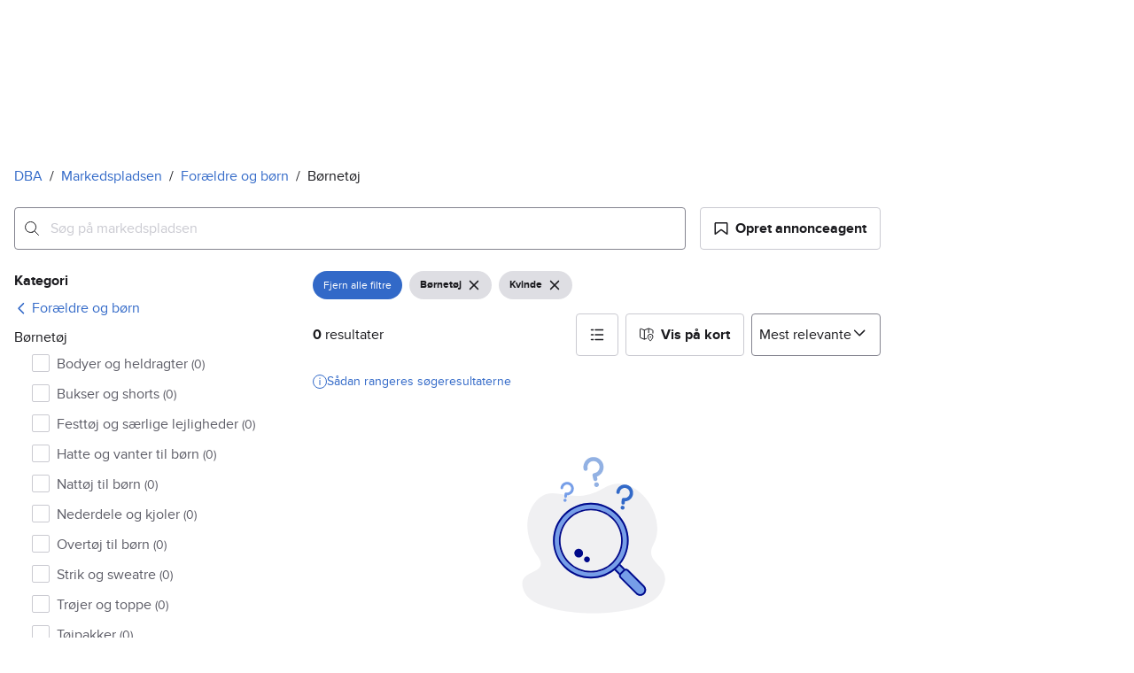

--- FILE ---
content_type: text/html; charset=utf-8
request_url: https://www.dba.dk/recommerce/forsale/search?gender=2&sub_category=1.68.3913
body_size: 60514
content:
<!doctype html>
  <html lang="da">
      <head>
          <meta charset="utf-8">
          <meta name="viewport" content="width=device-width, initial-scale=1">
          <title>Børnetøj  | Til salg
 | DBA</title>
          <link rel="preconnect" href="https://images.dbastatic.dk">
          <style>@media(scripting: enabled){[data-await-elements]{display: none !important;}}</style>
          <link rel="preload" href="https://assets.finn.no/pkg/@warp-ds/fonts/v1/ProximaNova-Regular.woff2" as="font" type="font/woff2" crossorigin>
          <link rel="preload" href="https://assets.finn.no/pkg/@warp-ds/fonts/v1/ProximaNova-Bold.woff2" as="font" type="font/woff2" crossorigin>
          <link rel="stylesheet" href="https://assets.dba.dk/pkg/@warp-ds/fonts/v1/dba-dk.css" crossorigin>
          <link rel="stylesheet" href="https://assets.dba.dk/pkg/@warp-ds/css/v2/tokens/dba-dk.css" crossorigin>
          <link rel="stylesheet" href="https://assets.dba.dk/pkg/@warp-ds/css/v2/resets.css" crossorigin>
          <link rel="stylesheet" href="https://assets.dba.dk/pkg/@warp-ds/css/v2/components.css" crossorigin>
          <link href="https://assets.dba.dk/pkg/recommerce-search-page/1.0.1697/styles.css" crossorigin media="all" type="text/css" rel="stylesheet">
          <link href="https://assets.dba.dk/pkg/advertising-podlet/1.1.307/client/index.css" crossorigin media="all" type="text/css" rel="stylesheet">
          <meta name="nmp:tracking:aurora" content="1"><meta name="nmp:tracking:brand" content="dba"><meta name="nmp:tracking:app-name" content="recommerce-search-page"><meta property="mbl:login" content="0">
          
          
          <script>(function(w,d,s,l,i){w[l]=w[l]||[];w[l].push({'gtm.start':
      new Date().getTime(),event:'gtm.js'});var f=d.getElementsByTagName(s)[0],
      j=d.createElement(s),dl=l!='dataLayer'?'&l='+l:'';j.async=true;j.src=
      'https://www.googletagmanager.com/gtm.js?id='+i+dl;f.parentNode.insertBefore(j,f);
      })(window,document,'script','dataLayer','GTM-MBD7PRZX');</script>
      
          
          <script src="https://assets.finn.no/pkg/@borealis/await-elements/v1/await-elements-init.js" type="module" crossorigin defer></script>
        <script src="https://assets.finn.no/npm/@lit-labs/ssr-client/v1/lit-element-hydrate-support.js" type="module" crossorigin defer></script>
          
          
        <link rel="alternate" hreflang=da href="https://www.dba.dk/recommerce/forsale/search?sub_category=1.68.3913" />
        <link rel="canonical" href="https://www.dba.dk/recommerce/forsale/search?sub_category=1.68.3913" />
        <meta name="csrf-token" content=undefined />
        <meta name="robots" content=index, follow />
        <script type="application/ld+json" id="seo-breadcrumbs">{"@context":"https://schema.org","@type":"BreadcrumbList","itemListElement":[{"@type":"ListItem","position":1,"name":"DBA","item":"https://www.dba.dk"},{"@type":"ListItem","position":2,"name":"Markedspladsen","item":"https://www.dba.dk/recommerce/forsale/search"},{"@type":"ListItem","position":3,"name":"Forældre og børn","item":"https://www.dba.dk/recommerce/forsale/search?category=0.68"},{"@type":"ListItem","position":4,"name":"Børnetøj ","item":"https://www.dba.dk/recommerce/forsale/search?sub_category=1.68.3913"}]}</script>
        <script type="application/ld+json" id="seoStructuredData"></script>
        
        <!-- Google Tag Manager -->
            <script>(function(w,d,s,l,i){w[l]=w[l]||[];w[l].push({'gtm.start':new Date().getTime(),event:'gtm.js'});var f=d.getElementsByTagName(s)[0],j=d.createElement(s),dl=l!='dataLayer'?'&l='+l:'';j.async=true;j.src='https://www.googletagmanager.com/gtm.js?id='+i+dl;f.parentNode.insertBefore(j,f);})(window,document,'script','dataLayer','GTM-T94FZCQF');</script>
        <!-- End Google Tag Manager -->
        
    
          
          <link href="https://static.finncdn.no/_c/common-browserbundle/v5.0.0/main.min.js" crossorigin as="script" rel="preload">
          <link href="https://assets.dba.dk/pkg/recommerce-search-page/1.0.1697/entry.client.js" crossorigin as="script" rel="preload">
          <link href="https://assets.dba.dk/pkg/advertising-podlet/1.1.307/client/client.js" crossorigin as="script" rel="preload">
          <link href="https://assets.dba.dk/pkg/broadcast-podlet/1.0.52/main.js" crossorigin as="script" rel="preload">
          <link href="https://assets.dba.dk/pkg/footer/1.1.176/footer.js" crossorigin as="script" rel="preload">
          <link href="https://assets.dba.dk/pkg/topbar/1.0.422/header.js" crossorigin as="script" rel="preload">
          <link href="https://assets.dba.dk/pkg/@warp-ds/elements/v2/index.js" crossorigin as="script" rel="preload">
          <link href="https://assets.dba.dk/pkg/search-sorting-info-podlet/1.0.20/entry.client.js" crossorigin as="script" rel="preload">
          
          <meta name="description" content="På DBA finder du 91.441 annonce(r) i kategorien Børnetøj . Køb det, du mangler – eller sælg noget, du ikke længere bruger.">
          <meta property="og:site_name" content="DBA.dk">
          <meta property="og:type" content="website">
          <meta property="og:image" content="https://www.dba.dk/android-chrome-192x192.png">
          <meta property="og:image:width" content="192">
          <meta property="og:image:height" content="192">
          <meta property="og:title" content="Børnetøj  | Til salg
 | DBA">
          <meta property="og:description" content="På DBA finder du 91.441 annonce(r) i kategorien Børnetøj . Køb det, du mangler – eller sælg noget, du ikke længere bruger.">
          <meta property="og:locale" content="da">
          <link rel="icon" href="/favicon.ico">
<link rel="icon" href="/favicon-t-96x96.png" sizes="96x96">
<link rel="apple-touch-icon" href="/apple-touch-icon-180x180.png">
          <link rel="manifest" href="/manifest.json">
          
          
      </head>
      <body>
          <noscript><iframe src="https://www.googletagmanager.com/ns.html?id=GTM-MBD7PRZX"
      height="0" width="0" style="display:none;visibility:hidden"></iframe></noscript>
          
        
        <!-- Google Tag Manager (noscript) --> 
            <noscript><iframe src="https://www.googletagmanager.com/ns.html?id=GTM-T94FZCQF" height="0" width="0" style="display:none;visibility:hidden"></iframe></noscript>
        <!-- End Google Tag Manager (noscript) -->
        
        
        <!-- FINN HEADER (VERSION: github-action-job-6362890-301-1) -->
        <style>html { font-size: 62.5%; }</style>
        <!--lit-part dpdi7DWzyz4=--><!--lit-node 0--><link rel="stylesheet" href="https://assets.dba.dk/pkg/@warp-ds/fonts/v1/dba-dk.css" />
                <!--lit-node 1--><link rel="stylesheet" href="https://assets.finn.no/pkg/@warp-ds/css/v2/tokens/dba-dk.css" />
                <span>
                    <!--lit-node 3--><finn-topbar
                        
                        
                        
                        
                        
                        
                        
                        
                        
                        
                        
                     active-menu-item="NONE" sites="//www.dba.dk" locale="da" translations="{&quot;browser-warning.broadcast.aria-label&quot;:[&quot;Vigtig besked&quot;],&quot;browser-warning.broadcast.content.expiration&quot;:[&quot;Fra den 1. januar 2021 vil du måske ikke længere kunne bruge DBA, da vi stopper supporten til gamle browsere&quot;],&quot;browser-warning.broadcast.content.hello&quot;:[&quot;Hovsa, du bruger vist en gammel browserversion ser det ud til! Du skal opdatere din browser, hvis DBA skal kunne fungere korrekt&quot;],&quot;browser-warning.broadcast.content.upgrade&quot;:[&quot;Ønsker du at prøve en helt ny browser? Her er nogle forslag&quot;],&quot;browser-warning.broadcast.dismiss.aria-label&quot;:[&quot;Afvis&quot;],&quot;onboarding.dialog.button.back&quot;:[&quot;Tilbage&quot;],&quot;onboarding.dialog.button.discover-dba&quot;:[&quot;Opdag det nye DBA&quot;],&quot;onboarding.dialog.button.finish&quot;:[&quot;Gennemfør&quot;],&quot;onboarding.dialog.button.letsgo&quot;:[&quot;Lad os komme i gang!&quot;],&quot;onboarding.dialog.button.next&quot;:[&quot;Næste&quot;],&quot;onboarding.dialog.button.remind-me-later&quot;:[&quot;Påmind mig senere&quot;],&quot;onboarding.dialog.button.take-tour&quot;:[&quot;Få en rundvisning&quot;],&quot;onboarding.dialog.content.first-screen.image.alttext.blocket&quot;:[&quot;Person, der rutsjer ned af en rød rutsjebane mod et DBA-skilt.&quot;],&quot;onboarding.dialog.content.first-screen.image.alttext.dba&quot;:[&quot;DBA-logo i forbindelse med lancering af ny platform&quot;],&quot;onboarding.dialog.content.first-screen.image.alttext.tori&quot;:[&quot;En rød cirkel med ordene \&quot;ToriDiili - sikker betaling, problemfri levering\&quot;.&quot;],&quot;onboarding.dialog.content.first-screen.text.blocket&quot;:[&quot;Det nye DBA er live med nye måder at finde, gemme og sælge på. Den samme velkendte markedsplads, bare lidt anderledes!&quot;],&quot;onboarding.dialog.content.first-screen.text.dba&quot;:[&quot;DBA har fået nye funktioner, der gør det nemmere at handle brugt. Ved at fortsætte accepterer jeg DBA&#39;s&quot;],&quot;onboarding.dialog.content.first-screen.text.tori&quot;:[&quot;Den velkendte og sikre Tori-webshop er nu blevet endnu mere sikker og nem at bruge. For eksempel kan du nu foretage transaktioner gennem Toris egen betalings- og fragtservice ToriDiili.&quot;],&quot;onboarding.dialog.content.first-screen.title.blocket&quot;:[&quot;Vi har ændret lidt på tingene!&quot;],&quot;onboarding.dialog.content.first-screen.title.dba&quot;:[&quot;Velkommen til det nye DBA!&quot;],&quot;onboarding.dialog.content.first-screen.title.t-and-c-link-text.dba&quot;:[&quot;vilkår&quot;],&quot;onboarding.dialog.content.first-screen.title.tori&quot;:[&quot;Velkommen til det nye og forbedrede Tori!&quot;],&quot;onboarding.dialog.content.fourth-screen.image.alttext.blocket&quot;:[&quot;Hånd, der holder et kamera og tager et billede af en polkaprikket vase på et bord.&quot;],&quot;onboarding.dialog.content.fourth-screen.image.alttext.dba&quot;:[&quot;Nemme og sikre handler med DBA. Eksempel på fragtmuligheder baseret på varens størrelse for sælgere.&quot;],&quot;onboarding.dialog.content.fourth-screen.image.alttext.tori&quot;:[&quot;Sælgers profil i en annonce. Det viser navnet Liisa Andersson, valideret bruger, Tori-bruger siden 2012. Sælgeren har 16 bedømmelser med en gennemsnitlig vurdering på 8,7.&quot;],&quot;onboarding.dialog.content.fourth-screen.text.blocket&quot;:[&quot;Bedre kladder, bedre annonsestatistiker og spændende nye fordele!&quot;],&quot;onboarding.dialog.content.fourth-screen.text.dba&quot;:[&quot;Nu slipper du for at udveksle private oplysninger eller aftale betaling. Det klarer vi for dig.&quot;],&quot;onboarding.dialog.content.fourth-screen.text.tori&quot;:[&quot;Du kan se sælgerens vurderinger og profil, før du bestemmer dig for at købe. Takket være køberbeskyttelse udbetales pengene først til sælgeren efter, at du har kontrolleret varen efter levering.&quot;],&quot;onboarding.dialog.content.fourth-screen.title.blocket&quot;:[&quot;Sælg og opnå fordele&quot;],&quot;onboarding.dialog.content.fourth-screen.title.dba&quot;:[&quot;Sælg uden småsnak&quot;],&quot;onboarding.dialog.content.fourth-screen.title.tori&quot;:[&quot;Alle salg på ToriDiili inkluderer købsbeskyttelse&quot;],&quot;onboarding.dialog.content.second-screen.image.alttext.blocket&quot;:[&quot;Hånd, der holder en smartphone med en rød knallert på skærmen.&quot;],&quot;onboarding.dialog.content.second-screen.image.alttext.dba&quot;:[&quot;Guide: Sådan tjekker man sine handelsespartneres bedømmelser. Profilkort tilhørende Lisa Andersen, en MitID-valideret bruger med en gennemsnitlig score på 9,2 ud fra 16 bedømmelser.&quot;],&quot;onboarding.dialog.content.second-screen.image.alttext.tori&quot;:[&quot;En smartphone viser en Tori-annonce og en knap med teksten \&quot;Byd på ToriDiili\&quot;.&quot;],&quot;onboarding.dialog.content.second-screen.text.blocket&quot;:[&quot;Flere måder at søge på takket være flere kategorier og filtre. Nem fragt og sikker betaling - som du kender det.&quot;],&quot;onboarding.dialog.content.second-screen.text.dba&quot;:[&quot;Du kan nu se andres bedømmelser af brugeren, du handler med, før du køber eller sælger.&quot;],&quot;onboarding.dialog.content.second-screen.text.tori&quot;:[&quot;Find skjulte skatte over hele Finland med få klik! Du kan genkende annoncerne fra tjenesten på ToriDiili-logoet.&quot;],&quot;onboarding.dialog.content.second-screen.title.blocket&quot;:[&quot;Smartere søgning og køb!&quot;],&quot;onboarding.dialog.content.second-screen.title.dba&quot;:[&quot;Se andres bedømmelser&quot;],&quot;onboarding.dialog.content.second-screen.title.tori&quot;:[&quot;Shop som i en webshop&quot;],&quot;onboarding.dialog.content.third-screen.image.alttext.blocket&quot;:[&quot;Grøn cykel med grå hjul og gule greb på styret.&quot;],&quot;onboarding.dialog.content.third-screen.image.alttext.dba&quot;:[&quot;Køb trygt med DBA i hele Danmark. Eksempel på betalingsoversigt, der viser et samlet beløb på 345 kr. med mulighed for betaling med MobilePay.&quot;],&quot;onboarding.dialog.content.third-screen.image.alttext.tori&quot;:[&quot;En smartphone, der viser overskriften \&quot;Tilbyd ToriDiili - Toris nye fragt- og betalingsservice\&quot;. En pil peger på den pakkestørrelse, som sælgeren skal vælge for fragt.&quot;],&quot;onboarding.dialog.content.third-screen.text.blocket&quot;:[&quot;Sortér favoritter med lister, og gem så mange søgeagenter, du vil. Plus bedømmelser på alle handler mellem privatpersoner, ligegyldigt hvordan du handler.&quot;],&quot;onboarding.dialog.content.third-screen.text.dba&quot;:[&quot;Køb nemt direkte på DBA med fragt og tryg betaling i én løsning med Fiks færdig.&quot;],&quot;onboarding.dialog.content.third-screen.text.tori&quot;:[&quot;Når du sælger dine varer med ToriDiili, behøver du ikke at udveksle kontaktoplysninger eller aftale betaling med køberen - det hele går automatisk gennem Tori!&quot;],&quot;onboarding.dialog.content.third-screen.title.blocket&quot;:[&quot;Gå ikke glip af en eneste handel&quot;],&quot;onboarding.dialog.content.third-screen.title.dba&quot;:[&quot;Køb som i en webshop&quot;],&quot;onboarding.dialog.content.third-screen.title.tori&quot;:[&quot;Sælg uden beskeder frem og tilbage&quot;],&quot;onboarding.dialog.header.close-button.area-label&quot;:[&quot;Luk&quot;],&quot;onboarding.dialog.header.close-icon.title&quot;:[&quot;Kryds&quot;],&quot;topbar.callout-wrapper-favorites.text&quot;:[&quot;Find dine favoritter her&quot;],&quot;topbar.header.business-center.link&quot;:[&quot;Til virksomheder&quot;],&quot;topbar.header.frontpage.link.aria-label&quot;:[&quot;Forside&quot;],&quot;topbar.header.logo.aria-label&quot;:[&quot;DBA-logoet viser navnet DBA skrevet med hvid tekst i et lyseblåt rektangel til højre for en mørkeblå kvart cirkel.&quot;],&quot;topbar.header.messages.text&quot;:[&quot;Beskeder&quot;],&quot;topbar.header.new-ad.link&quot;:[&quot;Ny annonce&quot;],&quot;topbar.link.login&quot;:[&quot;Log ind&quot;],&quot;topbar.link.profile&quot;:[&quot;Min DBA&quot;],&quot;topbar.notifications.link.aria-label&quot;:[&quot;Notifikationer&quot;],&quot;topbar.notifications.link.text&quot;:[&quot;Notifikationer&quot;],&quot;topbar.notifications.link.title&quot;:[&quot;Notifikationer&quot;],&quot;topbar.profile-image.alt&quot;:[&quot;Mit profilbillede&quot;],&quot;topbar.subtitle&quot;:[&quot;Mulighedernes marked&quot;]}" brand="DBA" links="{&quot;newAd&quot;:&quot;/create-item/start&quot;}" profile-image-url="https://images.beta.tori.fi/dynamic/80x80c/profile_placeholders/default" messaging-unread-count="0"><template shadowroot="open" shadowrootmode="open"><style>
                :host {
                    width: 100%;
                    display: block;
                    height: 50px;
                    margin-bottom: 16px;
                }

                .z-20 {
                    z-index: 20;
                }

                /* Reserve space for icons when not yet defined */
                w-icon-circle-user-filled-24:not(:defined),
                w-icon-circle-user-24:not(:defined),
                w-icon-bell-filled-24:not(:defined),
                w-icon-bell-24:not(:defined),
                w-icon-building-24:not(:defined),
                w-icon-circle-plus-filled-24:not(:defined),
                w-icon-circle-plus-24:not(:defined) {
                    display: inline-block;
                    width: 24px;
                    height: 24px;
                }
                /* Reserve height for messaging icon when not yet defined */
                .messaging-placeholder {
                    display: inline-block;
                    height: 24px;
                }

                @media print {
                    header {
                        position: static !important;
                    }
                }

                @media (min-width: 320px) {
                    .mobile-logo {
                        display: block;
                    }

                    .home-icon {
                        display: none;
                    }
                }

                @media (min-width: 812px) {
                    .finn-logo-text {
                        display: block;
                    }
                }
                @media (max-width: 319px) {
                    .mobile-logo {
                        display: none;
                    }
                    .logo {
                        flex-grow: 1;
                        margin-left: -16px;
                    }
                }

                @media (max-width: 767px) {
                    .mobile-logo svg {
                        width: 54px;
                    }

                    .for-business-icon {
                        display: none;
                    }
                }
                *,:before,:after{--w-rotate:0;--w-rotate-x:0;--w-rotate-y:0;--w-rotate-z:0;--w-scale-x:1;--w-scale-y:1;--w-scale-z:1;--w-skew-x:0;--w-skew-y:0;--w-translate-x:0;--w-translate-y:0;--w-translate-z:0;box-sizing:border-box;border-style:solid;border-width:0;border-color:var(--w-s-color-border)}html{font-size:62.5%}body{background-color:var(--w-s-color-background);min-height:100%;margin:0;overflow-y:scroll}body,:host{-webkit-text-size-adjust:100%;tab-size:4;-webkit-tap-highlight-color:transparent;font-family:var(--w-font-family);font-size:var(--w-font-size-m);line-height:var(--w-line-height-m);color:var(--w-s-color-text)}hr{color:inherit;border-top-width:1px;height:0}abbr:where([title]){-webkit-text-decoration:underline dotted;text-decoration:underline dotted}h1,h2,h3,h4,h5,h6{font-size:inherit;font-weight:700}a{cursor:pointer;color:var(--w-s-color-text-link);text-decoration:none}a:hover,a:focus,a:active{text-decoration:underline}a:focus-visible{outline:2px solid var(--w-s-color-border-focus);outline-offset:1px}b,strong{font-weight:700}code,kbd,samp,pre{font-family:ui-monospace,SFMono-Regular,Menlo,Monaco,Consolas,Liberation Mono,Courier New,monospace;font-size:1em}sub,sup{vertical-align:baseline;font-size:75%;line-height:0;position:relative}sub{bottom:-.25em}sup{top:-.5em}table{text-indent:0;border-color:inherit;border-collapse:collapse}button,input,optgroup,select,textarea{font-family:inherit;font-size:100%;font-weight:inherit;line-height:inherit;color:inherit;margin:0;padding:0}button,select{text-transform:none}button,[type=button],[type=reset],[type=submit]{-webkit-appearance:button}:-moz-focusring{outline:auto}:-moz-ui-invalid{box-shadow:none}progress{vertical-align:baseline}::-webkit-inner-spin-button{height:auto}::-webkit-outer-spin-button{height:auto}[type=search]{-webkit-appearance:textfield;outline-offset:-2px}::-webkit-search-decoration{-webkit-appearance:none}::-webkit-file-upload-button{-webkit-appearance:button;font:inherit}summary{display:list-item}blockquote,dl,dd,h1,h2,h3,h4,h5,h6,hr,figure,p,pre{margin:0}fieldset{margin:0;padding:0}legend{padding:0}ol,ul,menu{margin:0;padding:0;list-style:none}textarea{resize:vertical}input::placeholder,textarea::placeholder{opacity:1;color:var(--w-s-color-text-placeholder)}button,[role=button]{cursor:pointer}:disabled{cursor:default}img,svg,video,canvas,audio,iframe,embed,object{vertical-align:middle;display:block}img,video{max-width:100%;height:auto}h1{font-size:var(--w-font-size-xxl);line-height:var(--w-line-height-xxl)}h2{font-size:var(--w-font-size-xl);line-height:var(--w-line-height-xl)}h3{font-size:var(--w-font-size-l);line-height:var(--w-line-height-l)}h4{font-size:var(--w-font-size-m);line-height:var(--w-line-height-m)}h5{font-size:var(--w-font-size-s);line-height:var(--w-line-height-s)}dt,dd{margin:0 16px}h1,h2,h3,h4,h5,ul,ol,dl,p,blockquote{margin:0 0 8px}[hidden]{display:none!important}[tabindex="-1"]:focus:not(:focus-visible){outline:none}legend{float:left;width:100%;margin:0;padding:0;display:table}legend+*{clear:both}fieldset{border:0;min-width:0;margin:0;padding:.01em 0 0}body:not(:-moz-handler-blocked) fieldset{display:table-cell}svg{pointer-events:none}.page-container{background-color:var(--w-s-color-background);max-width:1010px;margin:0;padding:0 16px}@media (min-width:1300px){.page-container{margin-left:auto;margin-right:auto;padding-left:31px;padding-right:31px}}.bg-inherit{background-color:inherit}.border-b{border-bottom-width:1px}.border-b-2{border-bottom-width:2px}.border-transparent{border-color:#0000}.border-\[--w-color-navbar-border-selected\],.hover\:border-\[--w-color-navbar-border-selected\]:hover,.focus\:border-\[--w-color-navbar-border-selected\]:focus{border-color:var(--w-color-navbar-border-selected)}.rounded-full{border-radius:9999px}.text-\[--w-color-navbar-icon-selected\]{color:var(--w-color-navbar-icon-selected)}.block{display:block}.inline-block{display:inline-block}.flex{display:flex}.hidden{display:none}.no-underline,.hover\:no-underline:hover,.focus\:no-underline:focus,.active\:no-underline:active{text-decoration:none}.flex-auto{flex:auto}.focus\:outline-none:focus{outline-offset:2px;outline:2px solid #0000}.items-center{align-items:center}.justify-center{justify-content:center}.fixed{position:fixed}.relative{position:relative}.static{position:static}.z-20{z-index:20}.s-bg{background-color:var(--w-s-color-background)}.s-text{color:var(--w-s-color-text)}.s-icon-subtle{color:var(--w-s-color-icon-subtle)}.s-border{border-color:var(--w-s-color-border)}.w-full{width:100%}.-mb-4{margin-bottom:-.4rem}.ml-8{margin-left:.8rem}.pt-2{padding-top:.2rem}.font-bold{font-weight:700}.pointer-events-none{pointer-events:none}.whitespace-nowrap{white-space:nowrap}.text-12{font-size:var(--w-font-size-xs);line-height:var(--w-line-height-xs)}@media (max-width:479.9px){.lt-sm\:pr-0{padding-right:0}}@media (min-width:480px){.sm\:block{display:block}.sm\:hidden{display:none}}@media (min-width:768px){.md\:block{display:block}.md\:flex-none{flex:none}.md\:ml-10{margin-left:1rem}.md\:mr-auto{margin-right:auto}.md\:px-10{padding-left:1rem;padding-right:1rem}.md\:py-0{padding-top:0;padding-bottom:0}};
            </style><!--lit-part M2fsCbrOnUg=-->
            <header class="s-bg border-b s-border w-full fixed z-20" data-browser-warning="true">
                <!--lit-node 1--><span role="img" aria-label="DBA-logoet viser navnet DBA skrevet med hvid tekst i et lyseblåt rektangel til højre for en mørkeblå kvart cirkel."></span>
                <nav
                    class="bg-inherit page-container flex notranslate lt-sm:pr-0"
                    style="height:49px"
                    aria-label="Topp"
                >
                    <!--lit-node 3--><a
                        href="//www.dba.dk"
                        class="logo flex justify-center items-center md:mr-auto border-b-2 border-transparent hover:border-[--w-color-navbar-border-selected] focus:border-[--w-color-navbar-border-selected] focus:outline-none text-grey-800 no-underline hover:no-underline focus:no-underline active:no-underline "
                        aria-current="false"
                        aria-label="Forside"
                        data-automation-id="frontpage-link"
                        title="Forside"
                    >
                        <!--lit-part eglZwT5+6pM=-->
                    <w-icon-house-24 class="-mb-4 s-icon-subtle home-icon"></w-icon-house-24>
                    <span class="mobile-logo">
                        <svg width="76" height="49" viewBox="0 0 76 49" fill="none" xmlns="http://www.w3.org/2000/svg">
                            <g clip-path="url(#clip0_5429_2606)">
                                <path
                                    fill-rule="evenodd"
                                    clip-rule="evenodd"
                                    d="M17.2558 9.14486H21.7099C22.0149 9.1414 22.2655 9.3842 22.2706 9.68822V38.5797C22.2673 38.7241 22.2062 38.8612 22.1009 38.9604C21.9955 39.0596 21.8547 39.1126 21.7099 39.1076H17.9099C17.5857 39.0989 17.2951 38.9058 17.1624 38.6108L16.6951 37.3843C14.8951 38.9493 12.5893 39.8146 10.2009 39.8217C4.5787 39.8217 0 35.0401 0 29.1562C0 23.2723 4.5787 18.4907 10.2009 18.4907C12.5916 18.5005 14.8981 19.3717 16.6951 20.9436V9.6727C16.6984 9.52829 16.7595 9.39119 16.8648 9.29202C16.9702 9.19284 17.111 9.13984 17.2558 9.14486ZM5.591 29.1717C5.591 32.1214 8.08281 34.5122 11.1509 34.5122C14.2189 34.5122 16.7107 32.1214 16.7107 29.1717C16.7107 26.222 14.2189 23.8312 11.1509 23.8312C8.08281 23.8312 5.591 26.222 5.591 29.1717Z"
                                    fill="#00098A"
                                />
                                <path
                                    fill-rule="evenodd"
                                    clip-rule="evenodd"
                                    d="M33.6363 20.9377C35.431 19.3626 37.7391 18.4913 40.1306 18.486C45.7528 18.486 50.3315 23.2807 50.3315 29.1616C50.3315 35.0425 45.7528 39.8217 40.1306 39.8217C37.7399 39.8119 35.4333 38.9411 33.6363 37.37L33.1691 38.5959C33.0315 38.8866 32.7439 39.0777 32.4216 39.0924H28.6216C28.4768 39.0974 28.336 39.0444 28.2306 38.9453C28.1253 38.8462 28.0642 38.7092 28.0609 38.5648V9.67243C28.0642 9.5281 28.1253 9.39107 28.2306 9.29194C28.336 9.19281 28.4768 9.13984 28.6216 9.14486H33.0757C33.2205 9.13984 33.3613 9.19281 33.4666 9.29194C33.572 9.39107 33.6331 9.5281 33.6363 9.67243V20.9377ZM33.6364 29.1461C33.6364 32.0943 36.1282 34.4839 39.1962 34.4839C42.2643 34.4839 44.7561 32.0943 44.7561 29.1461C44.7561 26.1979 42.2643 23.8083 39.1962 23.8083C36.1282 23.8083 33.6364 26.1979 33.6364 29.1461Z"
                                    fill="#00098A"
                                />
                                <path
                                    fill-rule="evenodd"
                                    clip-rule="evenodd"
                                    d="M71.1808 19.2541H75.3078C75.4526 19.2491 75.5934 19.3021 75.6988 19.4013C75.8041 19.5006 75.8652 19.6377 75.8685 19.7822V38.6533C75.8652 38.7977 75.8041 38.9349 75.6988 39.0341C75.5934 39.1333 75.4526 39.1864 75.3078 39.1814H71.5078C71.1836 39.1727 70.893 38.9795 70.7603 38.6843L70.293 37.4573C68.493 39.023 66.1872 39.8888 63.7988 39.8958C58.1766 39.8958 53.5979 35.112 53.5979 29.2255C53.5979 23.339 58.1766 18.5552 63.7988 18.5552C66.1882 18.5566 68.4959 19.4231 70.293 20.9937L70.5266 19.7667C70.6043 19.4686 70.872 19.2589 71.1808 19.2541ZM64.7488 34.5529C67.8012 34.5529 70.293 32.1765 70.3086 29.241V29.1789C70.293 26.2434 67.8168 23.867 64.7488 23.867C61.6807 23.867 59.1889 26.2589 59.1889 29.2099C59.1889 32.161 61.6963 34.5529 64.7488 34.5529Z"
                                    fill="#00098A"
                                />
                            </g>
                            <defs>
                                <clipPath id="clip0_5429_2606">
                                    <rect width="75.8684" height="31" fill="white" transform="translate(0 9)" />
                                </clipPath>
                            </defs>
                        </svg>
                    </span>
                <!--/lit-part-->
                    </a>
                    <!--lit-part wbjyOmlNlQU=--> <!--lit-part--><!--/lit-part-->
                              <!--lit-node 1--><a
                                  id="top-bar_notifications-link"
                                  href="//www.dba.dk/notifications"
                                  class="border-transparent group flex flex-auto md:flex-none justify-center items-center md:py-0 md:px-10 md:ml-10 relative no-wrap text-12 no-underline  min-width-0 border-b-2 hover:border-[--w-color-navbar-border-selected] focus:border-[--w-color-navbar-border-selected] focus:outline-none hover:no-underline focus:no-underline active:no-underline"
                                  aria-current="false"
                                  aria-label="Notifikationer"
                                  data-automation-id="notifications-link"
                                  title="Notifikationer"
                                  
                                  rel="nofollow"
                              >
                                  <!--lit-part ISYYNefsTdw=--> <w-icon-bell-24 class="-mb-4 s-icon-subtle"></w-icon-bell-24><!--/lit-part-->
                                  <!--lit-node 3--><notification-bubble ></notification-bubble>
                                  <span class="hidden md:block ml-8 s-text translate font-bold" style="color: #474445;"
                                      ><!--lit-part-->Notifikationer<!--/lit-part--></span
                                  >
                              </a>
                              <!--lit-node 6--><a
                                  href="//www.dba.dk/create-item/start"
                                  class="border-transparent group flex flex-auto md:flex-none justify-center items-center md:py-0 md:px-10 md:ml-10 relative no-wrap text-12 no-underline min-width-0 border-b-2 hover:border-[--w-color-navbar-border-selected] focus:border-[--w-color-navbar-border-selected] focus:outline-none hover:no-underline focus:no-underline active:no-underline"
                                  aria-current="false"
                                  aria-label="Ny annonce"
                                  data-automation-id="new-ad-link"
                                  title="Ny annonce"
                                  
                                  rel="nofollow"
                              >
                                  <!--lit-part U9LtR7U/Q2s=--><w-icon-circle-plus-24 class="-mb-4 s-icon-subtle"></w-icon-circle-plus-24><!--/lit-part-->
                                  <span class="hidden md:block ml-8 s-text translate font-bold" style="color: #474445;"
                                      ><!--lit-part-->Ny annonce<!--/lit-part--></span
                                  >
                              </a>

                              <!--lit-node 10--><a
                                  id="top-bar_messages-link"
                                  href="//www.dba.dk/messages"
                                  class="border-transparent group flex flex-auto md:flex-none justify-center items-center md:py-0 md:px-10 md:ml-10 relative no-wrap text-12 no-underline  min-width-0 border-b-2 hover:border-[--w-color-navbar-border-selected] focus:border-[--w-color-navbar-border-selected] focus:outline-none hover:no-underline focus:no-underline active:no-underline"
                                  aria-current="false"
                                  aria-label="Beskeder"
                                  data-automation-id="inbox-link"
                                  title="Beskeder"
                                  
                                  rel="nofollow"
                              >
                                  <!--lit-node 11--><messaging-icon
                                      text="Beskeder"
                                      count="0"
                                      
                                      
                                      
                                  >
                                      <!-- Placeholder with reserved width based on current brand -->
                                      <!--lit-node 13--><span
                                          class="messaging-placeholder"
                                          style="width: 83.266px;"
                                      ></span>
                                  </messaging-icon>
                              </a>
                              <!--lit-part V4jcaihQmOU=--><!--lit-node 0--><a
            href="//www.dba.dk/auth/login"
            class="border-transparent group flex flex-auto md:flex-none justify-center items-center md:py-0 md:px-10 md:ml-10 relative no-wrap text-12 no-underline  min-width-0 border-b-2 hover:border-[--w-color-navbar-border-selected] focus:border-[--w-color-navbar-border-selected] focus:outline-none hover:no-underline focus:no-underline active:no-underline"
            aria-current="false"
            aria-label="Log ind"
            data-automation-id="profile-link"
            title="Log ind"
            
            rel="nofollow"
        >
            <span data-hj-suppress id="topbar_profile-image"><!--lit-part 00uwu7WAOQY=--><w-icon-circle-user-24 class="-mb-4 s-icon-subtle"></w-icon-circle-user-24><!--/lit-part--></span>
            <span class="hidden md:block ml-8 text-gray-800 translate font-bold" style="color: #474445;"
                ><!--lit-part-->Log ind<!--/lit-part--></span
            >
        </a><!--/lit-part--><?><!--/lit-part-->
                </nav>
            </header>
        <!--/lit-part--></template></finn-topbar>
                    <!--lit-part BRUAAAUVAAA=--><?><!--/lit-part-->
                </span><!--/lit-part-->
        <topbar-data-service login-id="" spid-id="" api-url="https://www.dba.dk/recommerce/forsale/search/podium-resource/header/api"></topbar-data-service>
        <browser-warning ></browser-warning>
    
        
    
  <script id="advertising-initial-state" type="application/json">
    {"env":"prod","logSessionId":"b2eceabf-a740-4c84-bd30-7dfdfc9808fd","unleashFeatures":{"killswitch":{"feature":"killswitch","id":"advertising-podlet.killswitch","abtest":false,"enabled":false},"enableGamTestCampaign":{"feature":"enableGamTestCampaign","id":"advertising-podlet.enableGamTestCampaign","abtest":false,"enabled":false},"disableAdvertisingConfigApi":{"feature":"disableAdvertisingConfigApi","id":"advertising-podlet.disableAdvertisingConfigApi","abtest":false,"enabled":false},"killswitchPrebid":{"feature":"killswitchPrebid","id":"advertising-podlet.killswitchPrebid","abtest":false,"enabled":false},"overrideAfsPubId":{"feature":"overrideAfsPubId","id":"advertising-podlet.overrideAfsPubId","abtest":false,"enabled":false},"enableGlobalPrebidConfigs":{"feature":"enableGlobalPrebidConfigs","id":"advertising-podlet.enableGlobalPrebidConfigs","abtest":false,"enabled":true},"enableBatchRequestSplit":{"feature":"enableBatchRequestSplit","id":"advertising-podlet.enableBatchRequestSplit","abtest":false,"enabled":false},"afsForNonConsent":{"feature":"afsForNonConsent","id":"advertising-podlet.afsForNonConsent","abtest":false,"enabled":true},"enableTop1Wallpaper":{"feature":"enableTop1Wallpaper","id":"advertising-podlet.enableTop1Wallpaper","abtest":false,"enabled":false}},"amplitudeExperiments":{"experiments":{},"payloads":{}},"baseUrl":"https://www.dba.dk/recommerce/forsale/search/podium-resource/advertising","config":{"brand":"dba","deviceType":"desktop","vertical":"recommerce","pageType":"result","subvertical":"forsale","adServer":{"afs":{"pubId":"partner-pub-7724422677792634","query":"Forældre og børn, Børnetøj","adPage":"1"},"gam":{"networkId":"18031432","targeting":[{"key":"consent","value":["0"]},{"key":"recom_cat_1","value":["68"]},{"key":"recom_cat_2","value":["68.3913"]},{"key":"is_logged_in","value":["false"]},{"key":"device","value":["desktop"]},{"key":"page","value":["result"]},{"key":"vertical","value":["recommerce"]}],"adUnitName":"dba-recommerce","contentUrl":"https://dba.dk/recommerce/forsale/search?gender=2\u0026sub_category=1.68.3913"},"prebid":{"targeting":[{"key":"recom_cat_1_t","value":["Forældre og børn"]},{"key":"recom_cat_2_t","value":["Børnetøj "]},{"key":"recom_cat_1","value":["68"]},{"key":"recom_cat_2","value":["68.3913"]},{"key":"is_logged_in","value":["false"]},{"key":"device","value":["desktop"]},{"key":"page","value":["result"]},{"key":"vertical","value":["recommerce"]}]}},"placements":[{"adServer":{"type":"gam","config":{"path":"/18031432/dba-recommerce/wde/result/audience","mediaTypes":[{"type":"display","width":1,"height":11,"sizeName":"DISPLAY_1x11"}]}},"intermingle":{"grid":null,"list":null},"placementId":"advt_audience"},{"adServer":{"type":"gam","config":{"path":"/18031432/dba-recommerce/wde/result/bottom_1","mediaTypes":[{"type":"display","width":930,"height":180,"sizeName":"DISPLAY_930x180"},{"type":"native","sizeName":"NATIVE_fluid"}]}},"intermingle":{"grid":null,"list":null},"placementId":"advt_bottom_1"},{"adServer":{"type":"gam","config":{"path":"/18031432/dba-recommerce/wde/result/left_1","mediaTypes":[{"type":"display","width":160,"height":600,"sizeName":"DISPLAY_160x600"},{"type":"display","width":160,"height":601,"sizeName":"DISPLAY_160x601"},{"type":"display","width":300,"height":600,"sizeName":"DISPLAY_300x600"}],"sizeMappings":[{"allow":["DISPLAY_160x600","DISPLAY_160x601","DISPLAY_300x600"],"sizes":[[300,600],[160,601],[160,600]],"breakpoint":[1585,0]},{"allow":["DISPLAY_160x600","DISPLAY_160x601"],"sizes":[[160,601],[160,600]],"breakpoint":[1300,0]}]}},"intermingle":{"grid":null,"list":null},"placementId":"advt_left_1"},{"adServer":{"type":"gam","config":{"path":"/18031432/dba-recommerce/wde/result/left_2","mediaTypes":[{"type":"display","width":160,"height":600,"sizeName":"DISPLAY_160x600"},{"type":"display","width":160,"height":603,"sizeName":"DISPLAY_160x603"},{"type":"display","width":300,"height":600,"sizeName":"DISPLAY_300x600"}],"sizeMappings":[{"allow":["DISPLAY_160x600","DISPLAY_300x600","DISPLAY_160x603"],"sizes":[[300,600],[160,603],[160,600]],"breakpoint":[1585,0]},{"allow":["DISPLAY_160x600","DISPLAY_160x603"],"sizes":[[160,603],[160,600]],"breakpoint":[1300,0]}]}},"intermingle":{"grid":null,"list":null},"placementId":"advt_left_2"},{"adServer":{"type":"gam","config":{"path":"/18031432/dba-recommerce/wde/result/middle_1","mediaTypes":[{"type":"display","width":970,"height":570,"sizeName":"DISPLAY_970x570"},{"type":"display","width":700,"height":394,"sizeName":"DISPLAY_700x394"},{"type":"native","sizeName":"NATIVE_fluid"}]}},"intermingle":{"grid":15,"list":15},"placementId":"advt_middle_1"},{"adServer":{"type":"gam","config":{"path":"/18031432/dba-recommerce/wde/result/middle_2","mediaTypes":[{"type":"display","width":930,"height":180,"sizeName":"DISPLAY_930x180"}]}},"intermingle":{"grid":22,"list":22},"placementId":"advt_middle_2"},{"adServer":{"type":"gam","config":{"path":"/18031432/dba-recommerce/wde/result/middle_3","mediaTypes":[{"type":"display","width":930,"height":180,"sizeName":"DISPLAY_930x180"}]}},"intermingle":{"grid":29,"list":29},"placementId":"advt_middle_3"},{"adServer":{"type":"gam","config":{"path":"/18031432/dba-recommerce/wde/result/middle_4","mediaTypes":[{"type":"display","width":930,"height":180,"sizeName":"DISPLAY_930x180"}]}},"intermingle":{"grid":36,"list":36},"placementId":"advt_middle_4"},{"adServer":{"type":"gam","config":{"path":"/18031432/dba-recommerce/wde/result/middle_5","mediaTypes":[{"type":"display","width":930,"height":180,"sizeName":"DISPLAY_930x180"}]}},"intermingle":{"grid":43,"list":43},"placementId":"advt_middle_5"},{"adServer":{"type":"gam","config":{"path":"/18031432/dba-recommerce/wde/result/right_1","mediaTypes":[{"type":"display","width":160,"height":600,"sizeName":"DISPLAY_160x600"},{"type":"display","width":160,"height":602,"sizeName":"DISPLAY_160x602"},{"type":"display","width":300,"height":600,"sizeName":"DISPLAY_300x600"}],"sizeMappings":[{"allow":["DISPLAY_160x600","DISPLAY_300x600","DISPLAY_160x602"],"sizes":[[300,600],[160,602],[160,600]],"breakpoint":[1585,0]},{"allow":["DISPLAY_160x600","DISPLAY_160x602"],"sizes":[[160,602],[160,600]],"breakpoint":[1165,0]}]}},"intermingle":{"grid":null,"list":null},"placementId":"advt_right_1"},{"adServer":{"type":"gam","config":{"path":"/18031432/dba-recommerce/wde/result/right_2","mediaTypes":[{"type":"display","width":160,"height":600,"sizeName":"DISPLAY_160x600"},{"type":"display","width":160,"height":604,"sizeName":"DISPLAY_160x604"},{"type":"display","width":300,"height":600,"sizeName":"DISPLAY_300x600"}],"sizeMappings":[{"allow":["DISPLAY_160x600","DISPLAY_300x600","DISPLAY_160x604"],"sizes":[[300,600],[160,604],[160,600]],"breakpoint":[1585,0]},{"allow":["DISPLAY_160x600","DISPLAY_160x604"],"sizes":[[160,604],[160,600]],"breakpoint":[1165,0]}]}},"intermingle":{"grid":null,"list":null},"placementId":"advt_right_2"},{"adServer":{"type":"gam","config":{"path":"/18031432/dba-recommerce/wde/result/top_1","mediaTypes":[{"type":"display","width":930,"height":180,"sizeName":"DISPLAY_930x180"},{"type":"display","width":970,"height":170,"sizeName":"DISPLAY_970x170"},{"type":"display","width":1,"height":2,"sizeName":"DISPLAY_1x2"},{"type":"native","sizeName":"NATIVE_fluid"}]}},"intermingle":{"grid":null,"list":null},"placementId":"advt_top_1"},{"adServer":{"type":"gam","config":{"path":"/18031432/dba-recommerce/wde/result/wallpaper","mediaTypes":[{"type":"display","width":1,"height":1,"sizeName":"DISPLAY_1x1"}]}},"intermingle":{"grid":null,"list":null},"placementId":"advt_wallpaper"},{"adServer":{"type":"afs","config":{"styleId":"5448592414"}},"intermingle":{"grid":11,"list":11},"placementId":"afs_container_1"},{"adServer":{"type":"afs","config":{"styleId":"5448592414"}},"intermingle":{"grid":null,"list":null},"placementId":"afs_container_bottom"}],"consent":"rejected","searchKey":"SEARCH_ID_BAP_COMMON"},"locale":"da"}
  </script>
    <script>(()=>{(window.googletag??={}).cmd??=[]})();</script>
<script>(()=>(window.relevantDigital??={}).cmd??=[])();</script>
<script async="async" id="advt-script-relevant-digital-gam" src="https://schibsteddk-cdn.relevant-digital.com/static/tags/6746e535ae5f9061736e078f.js"></script>
<script async="async" id="advt-script-gam" src="https://securepubads.g.doubleclick.net/tag/js/gpt.js" defer="defer"></script>
<script>((w,p)=>{w[p]??=function(){(w[p].q??=[]).push(arguments)},w[p].t=1*new Date})(window,'_googCsa');</script>
<script async="async" id="advt-script-gam" src="https://www.google.com/adsense/search/ads.js" defer="defer"></script>
    
  <!-- Keep this up here because it will be fixed, and should not have a relative parent. This DIV is styled from a GAM Wallpaper Creative and does not need to exist here.
  It will be created by the Creative if it doesn't exist. However, it is nice to have it here for understanding what it does -->
  <div id="wallpaper-container"></div>

  <div class='banners page-container' style='background-color: transparent;'>

  <advt-component placementId="advt_audience">
    <div id="advt_audience--container" slot="advt_audience--slot"></div>
  </advt-component>



    <div class="banners__wallpaper">
      
  <advt-component placementId="advt_wallpaper">
    <div id="advt_wallpaper--container" slot="advt_wallpaper--slot"></div>
  </advt-component>

    </div>

    <div class="banners__left">
      <div class="banners__sticky-container">

        <div class="banners__sticky--1">
          <div class="banners__skyscraper">
            
  <advt-component placementId="advt_left_1">
    <div id="advt_left_1--container" slot="advt_left_1--slot"></div>
  </advt-component>

          </div>
        </div>


        <div class="banners__sticky-container">
          <div class="banners__sticky--2">
            <div class="banners__skyscraper">
              
  <advt-component placementId="advt_left_2">
    <div id="advt_left_2--container" slot="advt_left_2--slot"></div>
  </advt-component>

            </div>
          </div>
        </div>
      </div>
    </div>


    <div id="banner-top-container" style="min-height: 180px;" class="banners__top">
      
  <advt-component placementId="advt_top_1">
    <div id="advt_top_1--container" slot="advt_top_1--slot"></div>
  </advt-component>

    </div>




    <div class="banners__right">
      <div class="banners__sticky-container">

        <div class="banners__sticky--1">
          <div class="banners__skyscraper">
              
  <advt-component placementId="advt_right_1">
    <div id="advt_right_1--container" slot="advt_right_1--slot"></div>
  </advt-component>

          </div>
        </div>


        <div class="banners__sticky-container">
          <div class="banners__sticky--2">
            <div class="banners__skyscraper">
              
  <advt-component placementId="advt_right_2">
    <div id="advt_right_2--container" slot="advt_right_2--slot"></div>
  </advt-component>

            </div>
          </div>
        </div>
      </div>
    </div>
  </div>

  <advt-dev-tool></advt-dev-tool>
  
        <div class="page-container">
<style>broadcast-podlet-isolated:not(:defined) > template[shadowrootmode] ~ *  {opacity:0;visibility:hidden;}</style>
<broadcast-podlet-isolated>
  <template shadowrootmode="open">
    <style>@import url('https://assets.finn.no/pkg/@warp-ds/css/v2/resets.css');@import url('https://assets.finn.no/pkg/@warp-ds/css/v2/components.css');
    </style>
    <script type="application/json" id="broadcast-props">{"api":"https://www.dba.dk/broadcasts","url":"https:/www.dba.dk/recommerce/forsale/search"}</script><section id="broadcast"></section>
  </template>
</broadcast-podlet-isolated>
<script>(()=>{function e(d){HTMLTemplateElement.prototype.hasOwnProperty("shadowRootMode")||d.querySelectorAll("template[shadowrootmode]").forEach(o=>{let n=o.getAttribute("shadowrootmode"),s=o.hasAttribute("shadowrootdelegatesfocus"),t=o.parentNode.attachShadow({mode:n,delegatesFocus:s});t.appendChild(o.content),o.remove(),e(t)})}var r;(r=document.currentScript)!=null&&r.previousElementSibling&&e(document.currentScript.previousElementSibling);})();
</script></div>
        <div id="app"><link rel="preload" as="image" href="https://assets.finn.no/pkg/recommerce-search-page/1.0.1697/image/dba/zero-hits.svg"/><main class="page-container"><a class="skiplink " href="#skip-to-filters">Spring til filtre</a><a class="skiplink " href="#skip-to-results">Spring til resultater</a><nav class="py-8 mb-8" aria-labelledby="breadCrumbLabel"><h2 id="breadCrumbLabel" class="sr-only">Du er her</h2><div class="flex space-x-8"><a href="https://www.dba.dk" class="s-text-link">DBA</a><span class="select-none s-icon">/</span><a href="https://www.dba.dk/recommerce/forsale/search" class="s-text-link">Markedspladsen</a><span class="select-none s-icon">/</span><a href="https://www.dba.dk/recommerce/forsale/search?category=0.68" class="s-text-link">Forældre og børn</a><span class="select-none s-icon">/</span><span aria-current="page" class="s-text">Børnetøj </span></div></nav><div class="my-8"></div><div class="mt-16 flex items-stretch"><form class="grow flex space-x-8" translate="no"><div class="grow"><div class=" relative"><div><div><div class="relative"><div class="prefix prefix--icon "><span class="prefix--label"><svg xmlns="http://www.w3.org/2000/svg" width="16" height="16" fill="none" viewBox="0 0 16 16"><title>Forstørrelsesglas</title><path stroke="currentColor" stroke-linecap="round" stroke-linejoin="round" d="M8.905 12.102A6.042 6.042 0 1 0 4.18.981a6.042 6.042 0 0 0 4.726 11.121Zm1.909-1.289L15.5 15.5"></path></svg></span></div><input class="block text-m leading-m mb-0 px-8 py-12 rounded-4 w-full focusable focus:[--w-outline-offset:-2px] caret-current placeholder:s-text-placeholder  pl-[var(--w-prefix-width,_40px)] border-1 s-text s-bg s-border-strong hover:s-border-strong-hover active:s-border-selected   " placeholder="Søg på markedspladsen" role="combobox" aria-label="Søg på markedspladsen" aria-autocomplete="list" aria-expanded="false" aria-controls="_R_1m_-listbox" autoCapitalize="none" autoComplete="off" autoCorrect="off" enterKeyHint="search" spellCheck="false" id="_R_1m_" type="search" name="q" value=""/></div></div></div><span class="sr-only" role="status">Ingen resultater</span><div hidden="" class=" absolute left-0 right-0 s-bg pb-4 rounded-8 overflow-hidden shadow-m" style="z-index:10"><ul id="_R_1m_-listbox" role="listbox" class="m-0 p-0 select-none list-none w-react-combobox-match"></ul></div></div></div></form><div class="relative flex items-center self-stretch ml-16"><button aria-label="Opret annonceagent, bogmærke" class="flex items-center space-x-8 h-full min-h-[48px]   py-[11px] px-[15px] text-m leading-[24] border rounded-4 font-bold focusable justify-center transition-colors ease-in-out s-text s-bg hover:s-bg-hover active:s-bg-active s-border hover:s-border-hover active:s-border-active          max-w-max" type="button" role="button"><svg xmlns="http://www.w3.org/2000/svg" width="16" height="16" fill="none" viewBox="0 0 16 16" aria-hidden="true"><title>Bogmærke</title><path stroke="currentColor" stroke-linecap="round" stroke-linejoin="round" stroke-width="1.5" d="M2 1.667h12c.368 0 .667.298.667.667v12L8.4 9.634a.67.67 0 0 0-.8 0l-6.266 4.7v-12c0-.369.298-.667.666-.667"></path></svg><span class="hidden md:inline">Opret annonceagent</span></button></div></div><div class="grid grid-cols-3 gap-32 my-24"><section aria-labelledby="filters-heading" class=""><div class="skiplink-target" id="skip-to-filters"></div><h2 class="sr-only" id="filters-heading">Filtre</h2><div class="space-y-24"><div style="scroll-margin-top:50px"><h3 class="t4">Kategori</h3><div><button class="mb-10 flex items-center space-x-4 text-left      p-0 text-m leading-[24] bg-transparent focusable ease-in-out inline active:underline hover:underline focus:underline s-text-link  max-w-max" type="button" role="link"><svg xmlns="http://www.w3.org/2000/svg" width="16" height="16" fill="none" viewBox="0 0 16 16"><title>Pil til venstre</title><path stroke="currentColor" stroke-linecap="round" stroke-linejoin="round" stroke-width="1.5" d="M10.5 13.75 5 8.25l5.5-5.5"></path></svg><span>Forældre og børn</span></button><div class="mb-6">Børnetøj </div><div class="ml-20"><div class="group"><input id="_R_6bhdu_" aria-labelledby="_R_6bhdu_-link" class="peer sr-only" type="checkbox" name="_R_6bhdu_:toggle" value=""/><a id="_R_6bhdu_-link" href="?product_category=2.68.3913.8351" tabindex="0" class="cursor-pointer text-m s-text s-border py-2 pl-28 mb-8 select-none relative block before:border before:absolute before:transition-all before:left-0 before:w-20 before:h-20 before:top-2  before:content-[&quot;&quot;] before:block before:s-bg before:rounded-2 hover:before:s-border-primary hover:before:s-bg-hover peer-checked:before:bg-center peer-checked:before:bg-[url(var(--w-icon-toggle-checked))] peer-checked:before:s-border-primary peer-checked:before:s-bg-primary peer-checked:peer-hover:before:s-border-primary-hover peer-checked:peer-hover:before:s-bg-primary-hover hover:no-underline focus:no-underline s-text-subtle" aria-label="Filtrer efter Bodyer og heldragter resultat">Bodyer og heldragter<!-- --> <span translate="no" class="text-s notranslate s-text-subtle">(<!-- -->0<!-- -->)</span></a></div><div class="group"><input id="_R_abhdu_" aria-labelledby="_R_abhdu_-link" class="peer sr-only" type="checkbox" name="_R_abhdu_:toggle" value=""/><a id="_R_abhdu_-link" href="?product_category=2.68.3913.8352" tabindex="0" class="cursor-pointer text-m s-text s-border py-2 pl-28 mb-8 select-none relative block before:border before:absolute before:transition-all before:left-0 before:w-20 before:h-20 before:top-2  before:content-[&quot;&quot;] before:block before:s-bg before:rounded-2 hover:before:s-border-primary hover:before:s-bg-hover peer-checked:before:bg-center peer-checked:before:bg-[url(var(--w-icon-toggle-checked))] peer-checked:before:s-border-primary peer-checked:before:s-bg-primary peer-checked:peer-hover:before:s-border-primary-hover peer-checked:peer-hover:before:s-bg-primary-hover hover:no-underline focus:no-underline s-text-subtle" aria-label="Filtrer efter Bukser og shorts resultat">Bukser og shorts<!-- --> <span translate="no" class="text-s notranslate s-text-subtle">(<!-- -->0<!-- -->)</span></a></div><div class="group"><input id="_R_ebhdu_" aria-labelledby="_R_ebhdu_-link" class="peer sr-only" type="checkbox" name="_R_ebhdu_:toggle" value=""/><a id="_R_ebhdu_-link" href="?product_category=2.68.3913.9444" tabindex="0" class="cursor-pointer text-m s-text s-border py-2 pl-28 mb-8 select-none relative block before:border before:absolute before:transition-all before:left-0 before:w-20 before:h-20 before:top-2  before:content-[&quot;&quot;] before:block before:s-bg before:rounded-2 hover:before:s-border-primary hover:before:s-bg-hover peer-checked:before:bg-center peer-checked:before:bg-[url(var(--w-icon-toggle-checked))] peer-checked:before:s-border-primary peer-checked:before:s-bg-primary peer-checked:peer-hover:before:s-border-primary-hover peer-checked:peer-hover:before:s-bg-primary-hover hover:no-underline focus:no-underline s-text-subtle" aria-label="Filtrer efter Festtøj og særlige lejligheder resultat">Festtøj og særlige lejligheder<!-- --> <span translate="no" class="text-s notranslate s-text-subtle">(<!-- -->0<!-- -->)</span></a></div><div class="group"><input id="_R_ibhdu_" aria-labelledby="_R_ibhdu_-link" class="peer sr-only" type="checkbox" name="_R_ibhdu_:toggle" value=""/><a id="_R_ibhdu_-link" href="?product_category=2.68.3913.8350" tabindex="0" class="cursor-pointer text-m s-text s-border py-2 pl-28 mb-8 select-none relative block before:border before:absolute before:transition-all before:left-0 before:w-20 before:h-20 before:top-2  before:content-[&quot;&quot;] before:block before:s-bg before:rounded-2 hover:before:s-border-primary hover:before:s-bg-hover peer-checked:before:bg-center peer-checked:before:bg-[url(var(--w-icon-toggle-checked))] peer-checked:before:s-border-primary peer-checked:before:s-bg-primary peer-checked:peer-hover:before:s-border-primary-hover peer-checked:peer-hover:before:s-bg-primary-hover hover:no-underline focus:no-underline s-text-subtle" aria-label="Filtrer efter Hatte og vanter til børn resultat">Hatte og vanter til børn<!-- --> <span translate="no" class="text-s notranslate s-text-subtle">(<!-- -->0<!-- -->)</span></a></div><div class="group"><input id="_R_mbhdu_" aria-labelledby="_R_mbhdu_-link" class="peer sr-only" type="checkbox" name="_R_mbhdu_:toggle" value=""/><a id="_R_mbhdu_-link" href="?product_category=2.68.3913.8353" tabindex="0" class="cursor-pointer text-m s-text s-border py-2 pl-28 mb-8 select-none relative block before:border before:absolute before:transition-all before:left-0 before:w-20 before:h-20 before:top-2  before:content-[&quot;&quot;] before:block before:s-bg before:rounded-2 hover:before:s-border-primary hover:before:s-bg-hover peer-checked:before:bg-center peer-checked:before:bg-[url(var(--w-icon-toggle-checked))] peer-checked:before:s-border-primary peer-checked:before:s-bg-primary peer-checked:peer-hover:before:s-border-primary-hover peer-checked:peer-hover:before:s-bg-primary-hover hover:no-underline focus:no-underline s-text-subtle" aria-label="Filtrer efter Nattøj til børn resultat">Nattøj til børn<!-- --> <span translate="no" class="text-s notranslate s-text-subtle">(<!-- -->0<!-- -->)</span></a></div><div class="group"><input id="_R_qbhdu_" aria-labelledby="_R_qbhdu_-link" class="peer sr-only" type="checkbox" name="_R_qbhdu_:toggle" value=""/><a id="_R_qbhdu_-link" href="?product_category=2.68.3913.8357" tabindex="0" class="cursor-pointer text-m s-text s-border py-2 pl-28 mb-8 select-none relative block before:border before:absolute before:transition-all before:left-0 before:w-20 before:h-20 before:top-2  before:content-[&quot;&quot;] before:block before:s-bg before:rounded-2 hover:before:s-border-primary hover:before:s-bg-hover peer-checked:before:bg-center peer-checked:before:bg-[url(var(--w-icon-toggle-checked))] peer-checked:before:s-border-primary peer-checked:before:s-bg-primary peer-checked:peer-hover:before:s-border-primary-hover peer-checked:peer-hover:before:s-bg-primary-hover hover:no-underline focus:no-underline s-text-subtle" aria-label="Filtrer efter Nederdele og kjoler resultat">Nederdele og kjoler<!-- --> <span translate="no" class="text-s notranslate s-text-subtle">(<!-- -->0<!-- -->)</span></a></div><div class="group"><input id="_R_ubhdu_" aria-labelledby="_R_ubhdu_-link" class="peer sr-only" type="checkbox" name="_R_ubhdu_:toggle" value=""/><a id="_R_ubhdu_-link" href="?product_category=2.68.3913.8356" tabindex="0" class="cursor-pointer text-m s-text s-border py-2 pl-28 mb-8 select-none relative block before:border before:absolute before:transition-all before:left-0 before:w-20 before:h-20 before:top-2  before:content-[&quot;&quot;] before:block before:s-bg before:rounded-2 hover:before:s-border-primary hover:before:s-bg-hover peer-checked:before:bg-center peer-checked:before:bg-[url(var(--w-icon-toggle-checked))] peer-checked:before:s-border-primary peer-checked:before:s-bg-primary peer-checked:peer-hover:before:s-border-primary-hover peer-checked:peer-hover:before:s-bg-primary-hover hover:no-underline focus:no-underline s-text-subtle" aria-label="Filtrer efter Overtøj til børn resultat">Overtøj til børn<!-- --> <span translate="no" class="text-s notranslate s-text-subtle">(<!-- -->0<!-- -->)</span></a></div><div class="group"><input id="_R_12bhdu_" aria-labelledby="_R_12bhdu_-link" class="peer sr-only" type="checkbox" name="_R_12bhdu_:toggle" value=""/><a id="_R_12bhdu_-link" href="?product_category=2.68.3913.8354" tabindex="0" class="cursor-pointer text-m s-text s-border py-2 pl-28 mb-8 select-none relative block before:border before:absolute before:transition-all before:left-0 before:w-20 before:h-20 before:top-2  before:content-[&quot;&quot;] before:block before:s-bg before:rounded-2 hover:before:s-border-primary hover:before:s-bg-hover peer-checked:before:bg-center peer-checked:before:bg-[url(var(--w-icon-toggle-checked))] peer-checked:before:s-border-primary peer-checked:before:s-bg-primary peer-checked:peer-hover:before:s-border-primary-hover peer-checked:peer-hover:before:s-bg-primary-hover hover:no-underline focus:no-underline s-text-subtle" aria-label="Filtrer efter Strik og sweatre resultat">Strik og sweatre<!-- --> <span translate="no" class="text-s notranslate s-text-subtle">(<!-- -->0<!-- -->)</span></a></div><div class="group"><input id="_R_16bhdu_" aria-labelledby="_R_16bhdu_-link" class="peer sr-only" type="checkbox" name="_R_16bhdu_:toggle" value=""/><a id="_R_16bhdu_-link" href="?product_category=2.68.3913.8355" tabindex="0" class="cursor-pointer text-m s-text s-border py-2 pl-28 mb-8 select-none relative block before:border before:absolute before:transition-all before:left-0 before:w-20 before:h-20 before:top-2  before:content-[&quot;&quot;] before:block before:s-bg before:rounded-2 hover:before:s-border-primary hover:before:s-bg-hover peer-checked:before:bg-center peer-checked:before:bg-[url(var(--w-icon-toggle-checked))] peer-checked:before:s-border-primary peer-checked:before:s-bg-primary peer-checked:peer-hover:before:s-border-primary-hover peer-checked:peer-hover:before:s-bg-primary-hover hover:no-underline focus:no-underline s-text-subtle" aria-label="Filtrer efter Trøjer og toppe resultat">Trøjer og toppe<!-- --> <span translate="no" class="text-s notranslate s-text-subtle">(<!-- -->0<!-- -->)</span></a></div><div class="group"><input id="_R_1abhdu_" aria-labelledby="_R_1abhdu_-link" class="peer sr-only" type="checkbox" name="_R_1abhdu_:toggle" value=""/><a id="_R_1abhdu_-link" href="?product_category=2.68.3913.9808" tabindex="0" class="cursor-pointer text-m s-text s-border py-2 pl-28 mb-8 select-none relative block before:border before:absolute before:transition-all before:left-0 before:w-20 before:h-20 before:top-2  before:content-[&quot;&quot;] before:block before:s-bg before:rounded-2 hover:before:s-border-primary hover:before:s-bg-hover peer-checked:before:bg-center peer-checked:before:bg-[url(var(--w-icon-toggle-checked))] peer-checked:before:s-border-primary peer-checked:before:s-bg-primary peer-checked:peer-hover:before:s-border-primary-hover peer-checked:peer-hover:before:s-bg-primary-hover hover:no-underline focus:no-underline s-text-subtle" aria-label="Filtrer efter Tøjpakker resultat">Tøjpakker<!-- --> <span translate="no" class="text-s notranslate s-text-subtle">(<!-- -->0<!-- -->)</span></a></div><div class="group"><input id="_R_1ebhdu_" aria-labelledby="_R_1ebhdu_-link" class="peer sr-only" type="checkbox" name="_R_1ebhdu_:toggle" value=""/><a id="_R_1ebhdu_-link" href="?product_category=2.68.3913.8358" tabindex="0" class="cursor-pointer text-m s-text s-border py-2 pl-28 mb-8 select-none relative block before:border before:absolute before:transition-all before:left-0 before:w-20 before:h-20 before:top-2  before:content-[&quot;&quot;] before:block before:s-bg before:rounded-2 hover:before:s-border-primary hover:before:s-bg-hover peer-checked:before:bg-center peer-checked:before:bg-[url(var(--w-icon-toggle-checked))] peer-checked:before:s-border-primary peer-checked:before:s-bg-primary peer-checked:peer-hover:before:s-border-primary-hover peer-checked:peer-hover:before:s-bg-primary-hover hover:no-underline focus:no-underline s-text-subtle" aria-label="Filtrer efter Andet børnetøj resultat">Andet børnetøj<!-- --> <span translate="no" class="text-s notranslate s-text-subtle">(<!-- -->0<!-- -->)</span></a></div></div></div><a class="skiplink skiplink--inline" href="#skip-to-results">Spring til resultater</a></div><div style="scroll-margin-top:50px"><h3 class="t4">Størrelse</h3><div class="mb-4"><div class="relative"><input class="block text-m leading-m mb-0 px-8 py-12 rounded-4 w-full focusable focus:[--w-outline-offset:-2px] caret-current placeholder:s-text-placeholder   border-1 s-text s-bg s-border-strong hover:s-border-strong-hover active:s-border-selected   " aria-label="Afgræns søgning" placeholder="Afgræns søgning" id="_R_5idu_" type="text" value=""/></div></div><fieldset class="relative text-m"><div class="mb-8 relative py-1 "><input id="_R_1a5fidu_" class="peer sr-only" type="checkbox" name="_R_25fidu_:toggle"/><label for="_R_1a5fidu_" class="peer-focus:focusable cursor-pointer text-m s-text s-border-strong py-2 pl-28 select-none relative block before:border before:absolute before:transition-all before:left-0 before:w-20 before:h-20 before:top-2  before:content-[&quot;&quot;] before:block before:s-bg before:rounded-2 before:s-border-strong hover:before:s-border-strong-hover hover:before:s-bg-hover peer-checked:before:bg-center peer-checked:before:bg-[url(var(--w-icon-toggle-checked))] peer-checked:before:s-border-primary peer-checked:before:s-bg-primary peer-checked:peer-hover:before:s-border-primary-hover peer-checked:peer-hover:before:s-bg-primary-hover        "><span class="s-text-subtle">40<!-- --> <span translate="no" class="text-s notranslate s-text-subtle">(<!-- -->0<!-- -->)</span></span></label></div></fieldset><fieldset class="relative text-m"><div class="mb-8 relative py-1 "><input id="_R_1a9fidu_" class="peer sr-only" type="checkbox" name="_R_29fidu_:toggle"/><label for="_R_1a9fidu_" class="peer-focus:focusable cursor-pointer text-m s-text s-border-strong py-2 pl-28 select-none relative block before:border before:absolute before:transition-all before:left-0 before:w-20 before:h-20 before:top-2  before:content-[&quot;&quot;] before:block before:s-bg before:rounded-2 before:s-border-strong hover:before:s-border-strong-hover hover:before:s-bg-hover peer-checked:before:bg-center peer-checked:before:bg-[url(var(--w-icon-toggle-checked))] peer-checked:before:s-border-primary peer-checked:before:s-bg-primary peer-checked:peer-hover:before:s-border-primary-hover peer-checked:peer-hover:before:s-bg-primary-hover        "><span class="s-text-subtle">44<!-- --> <span translate="no" class="text-s notranslate s-text-subtle">(<!-- -->0<!-- -->)</span></span></label></div></fieldset><fieldset class="relative text-m"><div class="mb-8 relative py-1 "><input id="_R_1adfidu_" class="peer sr-only" type="checkbox" name="_R_2dfidu_:toggle"/><label for="_R_1adfidu_" class="peer-focus:focusable cursor-pointer text-m s-text s-border-strong py-2 pl-28 select-none relative block before:border before:absolute before:transition-all before:left-0 before:w-20 before:h-20 before:top-2  before:content-[&quot;&quot;] before:block before:s-bg before:rounded-2 before:s-border-strong hover:before:s-border-strong-hover hover:before:s-bg-hover peer-checked:before:bg-center peer-checked:before:bg-[url(var(--w-icon-toggle-checked))] peer-checked:before:s-border-primary peer-checked:before:s-bg-primary peer-checked:peer-hover:before:s-border-primary-hover peer-checked:peer-hover:before:s-bg-primary-hover        "><span class="s-text-subtle">50<!-- --> <span translate="no" class="text-s notranslate s-text-subtle">(<!-- -->0<!-- -->)</span></span></label></div></fieldset><fieldset class="relative text-m"><div class="mb-8 relative py-1 "><input id="_R_1ahfidu_" class="peer sr-only" type="checkbox" name="_R_2hfidu_:toggle"/><label for="_R_1ahfidu_" class="peer-focus:focusable cursor-pointer text-m s-text s-border-strong py-2 pl-28 select-none relative block before:border before:absolute before:transition-all before:left-0 before:w-20 before:h-20 before:top-2  before:content-[&quot;&quot;] before:block before:s-bg before:rounded-2 before:s-border-strong hover:before:s-border-strong-hover hover:before:s-bg-hover peer-checked:before:bg-center peer-checked:before:bg-[url(var(--w-icon-toggle-checked))] peer-checked:before:s-border-primary peer-checked:before:s-bg-primary peer-checked:peer-hover:before:s-border-primary-hover peer-checked:peer-hover:before:s-bg-primary-hover        "><span class="s-text-subtle">56<!-- --> <span translate="no" class="text-s notranslate s-text-subtle">(<!-- -->0<!-- -->)</span></span></label></div></fieldset><fieldset class="relative text-m"><div class="mb-8 relative py-1 "><input id="_R_1alfidu_" class="peer sr-only" type="checkbox" name="_R_2lfidu_:toggle"/><label for="_R_1alfidu_" class="peer-focus:focusable cursor-pointer text-m s-text s-border-strong py-2 pl-28 select-none relative block before:border before:absolute before:transition-all before:left-0 before:w-20 before:h-20 before:top-2  before:content-[&quot;&quot;] before:block before:s-bg before:rounded-2 before:s-border-strong hover:before:s-border-strong-hover hover:before:s-bg-hover peer-checked:before:bg-center peer-checked:before:bg-[url(var(--w-icon-toggle-checked))] peer-checked:before:s-border-primary peer-checked:before:s-bg-primary peer-checked:peer-hover:before:s-border-primary-hover peer-checked:peer-hover:before:s-bg-primary-hover        "><span class="s-text-subtle">62<!-- --> <span translate="no" class="text-s notranslate s-text-subtle">(<!-- -->0<!-- -->)</span></span></label></div></fieldset><fieldset class="relative text-m"><div class="mb-8 relative py-1 "><input id="_R_1apfidu_" class="peer sr-only" type="checkbox" name="_R_2pfidu_:toggle"/><label for="_R_1apfidu_" class="peer-focus:focusable cursor-pointer text-m s-text s-border-strong py-2 pl-28 select-none relative block before:border before:absolute before:transition-all before:left-0 before:w-20 before:h-20 before:top-2  before:content-[&quot;&quot;] before:block before:s-bg before:rounded-2 before:s-border-strong hover:before:s-border-strong-hover hover:before:s-bg-hover peer-checked:before:bg-center peer-checked:before:bg-[url(var(--w-icon-toggle-checked))] peer-checked:before:s-border-primary peer-checked:before:s-bg-primary peer-checked:peer-hover:before:s-border-primary-hover peer-checked:peer-hover:before:s-bg-primary-hover        "><span class="s-text-subtle">68<!-- --> <span translate="no" class="text-s notranslate s-text-subtle">(<!-- -->0<!-- -->)</span></span></label></div></fieldset><fieldset class="relative text-m"><div class="mb-8 relative py-1 "><input id="_R_1atfidu_" class="peer sr-only" type="checkbox" name="_R_2tfidu_:toggle"/><label for="_R_1atfidu_" class="peer-focus:focusable cursor-pointer text-m s-text s-border-strong py-2 pl-28 select-none relative block before:border before:absolute before:transition-all before:left-0 before:w-20 before:h-20 before:top-2  before:content-[&quot;&quot;] before:block before:s-bg before:rounded-2 before:s-border-strong hover:before:s-border-strong-hover hover:before:s-bg-hover peer-checked:before:bg-center peer-checked:before:bg-[url(var(--w-icon-toggle-checked))] peer-checked:before:s-border-primary peer-checked:before:s-bg-primary peer-checked:peer-hover:before:s-border-primary-hover peer-checked:peer-hover:before:s-bg-primary-hover        "><span class="s-text-subtle">74<!-- --> <span translate="no" class="text-s notranslate s-text-subtle">(<!-- -->0<!-- -->)</span></span></label></div></fieldset><fieldset class="relative text-m"><div class="mb-8 relative py-1 "><input id="_R_1b1fidu_" class="peer sr-only" type="checkbox" name="_R_31fidu_:toggle"/><label for="_R_1b1fidu_" class="peer-focus:focusable cursor-pointer text-m s-text s-border-strong py-2 pl-28 select-none relative block before:border before:absolute before:transition-all before:left-0 before:w-20 before:h-20 before:top-2  before:content-[&quot;&quot;] before:block before:s-bg before:rounded-2 before:s-border-strong hover:before:s-border-strong-hover hover:before:s-bg-hover peer-checked:before:bg-center peer-checked:before:bg-[url(var(--w-icon-toggle-checked))] peer-checked:before:s-border-primary peer-checked:before:s-bg-primary peer-checked:peer-hover:before:s-border-primary-hover peer-checked:peer-hover:before:s-bg-primary-hover        "><span class="s-text-subtle">80<!-- --> <span translate="no" class="text-s notranslate s-text-subtle">(<!-- -->0<!-- -->)</span></span></label></div></fieldset><fieldset class="relative text-m"><div class="mb-8 relative py-1 "><input id="_R_1b5fidu_" class="peer sr-only" type="checkbox" name="_R_35fidu_:toggle"/><label for="_R_1b5fidu_" class="peer-focus:focusable cursor-pointer text-m s-text s-border-strong py-2 pl-28 select-none relative block before:border before:absolute before:transition-all before:left-0 before:w-20 before:h-20 before:top-2  before:content-[&quot;&quot;] before:block before:s-bg before:rounded-2 before:s-border-strong hover:before:s-border-strong-hover hover:before:s-bg-hover peer-checked:before:bg-center peer-checked:before:bg-[url(var(--w-icon-toggle-checked))] peer-checked:before:s-border-primary peer-checked:before:s-bg-primary peer-checked:peer-hover:before:s-border-primary-hover peer-checked:peer-hover:before:s-bg-primary-hover        "><span class="s-text-subtle">86<!-- --> <span translate="no" class="text-s notranslate s-text-subtle">(<!-- -->0<!-- -->)</span></span></label></div></fieldset><fieldset class="relative text-m"><div class="mb-8 relative py-1 "><input id="_R_1b9fidu_" class="peer sr-only" type="checkbox" name="_R_39fidu_:toggle"/><label for="_R_1b9fidu_" class="peer-focus:focusable cursor-pointer text-m s-text s-border-strong py-2 pl-28 select-none relative block before:border before:absolute before:transition-all before:left-0 before:w-20 before:h-20 before:top-2  before:content-[&quot;&quot;] before:block before:s-bg before:rounded-2 before:s-border-strong hover:before:s-border-strong-hover hover:before:s-bg-hover peer-checked:before:bg-center peer-checked:before:bg-[url(var(--w-icon-toggle-checked))] peer-checked:before:s-border-primary peer-checked:before:s-bg-primary peer-checked:peer-hover:before:s-border-primary-hover peer-checked:peer-hover:before:s-bg-primary-hover        "><span class="s-text-subtle">92<!-- --> <span translate="no" class="text-s notranslate s-text-subtle">(<!-- -->0<!-- -->)</span></span></label></div></fieldset><fieldset class="relative text-m"><div class="mb-8 relative py-1 "><input id="_R_1bdfidu_" class="peer sr-only" type="checkbox" name="_R_3dfidu_:toggle"/><label for="_R_1bdfidu_" class="peer-focus:focusable cursor-pointer text-m s-text s-border-strong py-2 pl-28 select-none relative block before:border before:absolute before:transition-all before:left-0 before:w-20 before:h-20 before:top-2  before:content-[&quot;&quot;] before:block before:s-bg before:rounded-2 before:s-border-strong hover:before:s-border-strong-hover hover:before:s-bg-hover peer-checked:before:bg-center peer-checked:before:bg-[url(var(--w-icon-toggle-checked))] peer-checked:before:s-border-primary peer-checked:before:s-bg-primary peer-checked:peer-hover:before:s-border-primary-hover peer-checked:peer-hover:before:s-bg-primary-hover        "><span class="s-text-subtle">98<!-- --> <span translate="no" class="text-s notranslate s-text-subtle">(<!-- -->0<!-- -->)</span></span></label></div></fieldset><fieldset class="relative text-m"><div class="mb-8 relative py-1 "><input id="_R_1bhfidu_" class="peer sr-only" type="checkbox" name="_R_3hfidu_:toggle"/><label for="_R_1bhfidu_" class="peer-focus:focusable cursor-pointer text-m s-text s-border-strong py-2 pl-28 select-none relative block before:border before:absolute before:transition-all before:left-0 before:w-20 before:h-20 before:top-2  before:content-[&quot;&quot;] before:block before:s-bg before:rounded-2 before:s-border-strong hover:before:s-border-strong-hover hover:before:s-bg-hover peer-checked:before:bg-center peer-checked:before:bg-[url(var(--w-icon-toggle-checked))] peer-checked:before:s-border-primary peer-checked:before:s-bg-primary peer-checked:peer-hover:before:s-border-primary-hover peer-checked:peer-hover:before:s-bg-primary-hover        "><span class="s-text-subtle">104<!-- --> <span translate="no" class="text-s notranslate s-text-subtle">(<!-- -->0<!-- -->)</span></span></label></div></fieldset><button class="flex items-center space-x-4 text-left mt-8      py-10 px-14 text-m leading-[24] border-0 rounded-8 font-bold focusable justify-center transition-colors ease-in-out bg-transparent s-text-link hover:s-bg-hover active:s-bg-active       max-w-max" aria-expanded="false" type="button" role="button"><svg xmlns="http://www.w3.org/2000/svg" width="16" height="16" fill="none" viewBox="0 0 16 16" class="mr-4"><title>Plustegn</title><path stroke="currentColor" stroke-linecap="round" stroke-linejoin="round" stroke-width="1.5" d="M2.5 8h11M8 2.5v11"></path></svg><span>Vis alle</span></button><a class="skiplink skiplink--inline" href="#skip-to-results">Spring til resultater</a></div><div style="scroll-margin-top:50px"><h3 class="t4">Mærke</h3><div class="mb-4"><div class="relative"><input class="block text-m leading-m mb-0 px-8 py-12 rounded-4 w-full focusable focus:[--w-outline-offset:-2px] caret-current placeholder:s-text-placeholder   border-1 s-text s-bg s-border-strong hover:s-border-strong-hover active:s-border-selected   " aria-label="Afgræns søgning" placeholder="Afgræns søgning" id="_R_5jdu_" type="text" value=""/></div></div><fieldset class="relative text-m"><div class="mb-8 relative py-1 "><input id="_R_1a5fjdu_" class="peer sr-only" type="checkbox" name="_R_25fjdu_:toggle"/><label for="_R_1a5fjdu_" class="peer-focus:focusable cursor-pointer text-m s-text s-border-strong py-2 pl-28 select-none relative block before:border before:absolute before:transition-all before:left-0 before:w-20 before:h-20 before:top-2  before:content-[&quot;&quot;] before:block before:s-bg before:rounded-2 before:s-border-strong hover:before:s-border-strong-hover hover:before:s-bg-hover peer-checked:before:bg-center peer-checked:before:bg-[url(var(--w-icon-toggle-checked))] peer-checked:before:s-border-primary peer-checked:before:s-bg-primary peer-checked:peer-hover:before:s-border-primary-hover peer-checked:peer-hover:before:s-bg-primary-hover        "><span class="s-text-subtle">Abercrombie &amp; Fitch<!-- --> <span translate="no" class="text-s notranslate s-text-subtle">(<!-- -->0<!-- -->)</span></span></label></div></fieldset><fieldset class="relative text-m"><div class="mb-8 relative py-1 "><input id="_R_1a9fjdu_" class="peer sr-only" type="checkbox" name="_R_29fjdu_:toggle"/><label for="_R_1a9fjdu_" class="peer-focus:focusable cursor-pointer text-m s-text s-border-strong py-2 pl-28 select-none relative block before:border before:absolute before:transition-all before:left-0 before:w-20 before:h-20 before:top-2  before:content-[&quot;&quot;] before:block before:s-bg before:rounded-2 before:s-border-strong hover:before:s-border-strong-hover hover:before:s-bg-hover peer-checked:before:bg-center peer-checked:before:bg-[url(var(--w-icon-toggle-checked))] peer-checked:before:s-border-primary peer-checked:before:s-bg-primary peer-checked:peer-hover:before:s-border-primary-hover peer-checked:peer-hover:before:s-bg-primary-hover        "><span class="s-text-subtle">Adidas<!-- --> <span translate="no" class="text-s notranslate s-text-subtle">(<!-- -->0<!-- -->)</span></span></label></div></fieldset><fieldset class="relative text-m"><div class="mb-8 relative py-1 "><input id="_R_1adfjdu_" class="peer sr-only" type="checkbox" name="_R_2dfjdu_:toggle"/><label for="_R_1adfjdu_" class="peer-focus:focusable cursor-pointer text-m s-text s-border-strong py-2 pl-28 select-none relative block before:border before:absolute before:transition-all before:left-0 before:w-20 before:h-20 before:top-2  before:content-[&quot;&quot;] before:block before:s-bg before:rounded-2 before:s-border-strong hover:before:s-border-strong-hover hover:before:s-bg-hover peer-checked:before:bg-center peer-checked:before:bg-[url(var(--w-icon-toggle-checked))] peer-checked:before:s-border-primary peer-checked:before:s-bg-primary peer-checked:peer-hover:before:s-border-primary-hover peer-checked:peer-hover:before:s-bg-primary-hover        "><span class="s-text-subtle">Arket<!-- --> <span translate="no" class="text-s notranslate s-text-subtle">(<!-- -->0<!-- -->)</span></span></label></div></fieldset><fieldset class="relative text-m"><div class="mb-8 relative py-1 "><input id="_R_1ahfjdu_" class="peer sr-only" type="checkbox" name="_R_2hfjdu_:toggle"/><label for="_R_1ahfjdu_" class="peer-focus:focusable cursor-pointer text-m s-text s-border-strong py-2 pl-28 select-none relative block before:border before:absolute before:transition-all before:left-0 before:w-20 before:h-20 before:top-2  before:content-[&quot;&quot;] before:block before:s-bg before:rounded-2 before:s-border-strong hover:before:s-border-strong-hover hover:before:s-bg-hover peer-checked:before:bg-center peer-checked:before:bg-[url(var(--w-icon-toggle-checked))] peer-checked:before:s-border-primary peer-checked:before:s-bg-primary peer-checked:peer-hover:before:s-border-primary-hover peer-checked:peer-hover:before:s-bg-primary-hover        "><span class="s-text-subtle">Armani<!-- --> <span translate="no" class="text-s notranslate s-text-subtle">(<!-- -->0<!-- -->)</span></span></label></div></fieldset><fieldset class="relative text-m"><div class="mb-8 relative py-1 "><input id="_R_1alfjdu_" class="peer sr-only" type="checkbox" name="_R_2lfjdu_:toggle"/><label for="_R_1alfjdu_" class="peer-focus:focusable cursor-pointer text-m s-text s-border-strong py-2 pl-28 select-none relative block before:border before:absolute before:transition-all before:left-0 before:w-20 before:h-20 before:top-2  before:content-[&quot;&quot;] before:block before:s-bg before:rounded-2 before:s-border-strong hover:before:s-border-strong-hover hover:before:s-bg-hover peer-checked:before:bg-center peer-checked:before:bg-[url(var(--w-icon-toggle-checked))] peer-checked:before:s-border-primary peer-checked:before:s-bg-primary peer-checked:peer-hover:before:s-border-primary-hover peer-checked:peer-hover:before:s-bg-primary-hover        "><span class="s-text-subtle">Asics<!-- --> <span translate="no" class="text-s notranslate s-text-subtle">(<!-- -->0<!-- -->)</span></span></label></div></fieldset><fieldset class="relative text-m"><div class="mb-8 relative py-1 "><input id="_R_1apfjdu_" class="peer sr-only" type="checkbox" name="_R_2pfjdu_:toggle"/><label for="_R_1apfjdu_" class="peer-focus:focusable cursor-pointer text-m s-text s-border-strong py-2 pl-28 select-none relative block before:border before:absolute before:transition-all before:left-0 before:w-20 before:h-20 before:top-2  before:content-[&quot;&quot;] before:block before:s-bg before:rounded-2 before:s-border-strong hover:before:s-border-strong-hover hover:before:s-bg-hover peer-checked:before:bg-center peer-checked:before:bg-[url(var(--w-icon-toggle-checked))] peer-checked:before:s-border-primary peer-checked:before:s-bg-primary peer-checked:peer-hover:before:s-border-primary-hover peer-checked:peer-hover:before:s-bg-primary-hover        "><span class="s-text-subtle">Benetton<!-- --> <span translate="no" class="text-s notranslate s-text-subtle">(<!-- -->0<!-- -->)</span></span></label></div></fieldset><fieldset class="relative text-m"><div class="mb-8 relative py-1 "><input id="_R_1atfjdu_" class="peer sr-only" type="checkbox" name="_R_2tfjdu_:toggle"/><label for="_R_1atfjdu_" class="peer-focus:focusable cursor-pointer text-m s-text s-border-strong py-2 pl-28 select-none relative block before:border before:absolute before:transition-all before:left-0 before:w-20 before:h-20 before:top-2  before:content-[&quot;&quot;] before:block before:s-bg before:rounded-2 before:s-border-strong hover:before:s-border-strong-hover hover:before:s-bg-hover peer-checked:before:bg-center peer-checked:before:bg-[url(var(--w-icon-toggle-checked))] peer-checked:before:s-border-primary peer-checked:before:s-bg-primary peer-checked:peer-hover:before:s-border-primary-hover peer-checked:peer-hover:before:s-bg-primary-hover        "><span class="s-text-subtle">Bergans<!-- --> <span translate="no" class="text-s notranslate s-text-subtle">(<!-- -->0<!-- -->)</span></span></label></div></fieldset><fieldset class="relative text-m"><div class="mb-8 relative py-1 "><input id="_R_1b1fjdu_" class="peer sr-only" type="checkbox" name="_R_31fjdu_:toggle"/><label for="_R_1b1fjdu_" class="peer-focus:focusable cursor-pointer text-m s-text s-border-strong py-2 pl-28 select-none relative block before:border before:absolute before:transition-all before:left-0 before:w-20 before:h-20 before:top-2  before:content-[&quot;&quot;] before:block before:s-bg before:rounded-2 before:s-border-strong hover:before:s-border-strong-hover hover:before:s-bg-hover peer-checked:before:bg-center peer-checked:before:bg-[url(var(--w-icon-toggle-checked))] peer-checked:before:s-border-primary peer-checked:before:s-bg-primary peer-checked:peer-hover:before:s-border-primary-hover peer-checked:peer-hover:before:s-bg-primary-hover        "><span class="s-text-subtle">Bik Bok<!-- --> <span translate="no" class="text-s notranslate s-text-subtle">(<!-- -->0<!-- -->)</span></span></label></div></fieldset><fieldset class="relative text-m"><div class="mb-8 relative py-1 "><input id="_R_1b5fjdu_" class="peer sr-only" type="checkbox" name="_R_35fjdu_:toggle"/><label for="_R_1b5fjdu_" class="peer-focus:focusable cursor-pointer text-m s-text s-border-strong py-2 pl-28 select-none relative block before:border before:absolute before:transition-all before:left-0 before:w-20 before:h-20 before:top-2  before:content-[&quot;&quot;] before:block before:s-bg before:rounded-2 before:s-border-strong hover:before:s-border-strong-hover hover:before:s-bg-hover peer-checked:before:bg-center peer-checked:before:bg-[url(var(--w-icon-toggle-checked))] peer-checked:before:s-border-primary peer-checked:before:s-bg-primary peer-checked:peer-hover:before:s-border-primary-hover peer-checked:peer-hover:before:s-bg-primary-hover        "><span class="s-text-subtle">Björn Borg<!-- --> <span translate="no" class="text-s notranslate s-text-subtle">(<!-- -->0<!-- -->)</span></span></label></div></fieldset><fieldset class="relative text-m"><div class="mb-8 relative py-1 "><input id="_R_1b9fjdu_" class="peer sr-only" type="checkbox" name="_R_39fjdu_:toggle"/><label for="_R_1b9fjdu_" class="peer-focus:focusable cursor-pointer text-m s-text s-border-strong py-2 pl-28 select-none relative block before:border before:absolute before:transition-all before:left-0 before:w-20 before:h-20 before:top-2  before:content-[&quot;&quot;] before:block before:s-bg before:rounded-2 before:s-border-strong hover:before:s-border-strong-hover hover:before:s-bg-hover peer-checked:before:bg-center peer-checked:before:bg-[url(var(--w-icon-toggle-checked))] peer-checked:before:s-border-primary peer-checked:before:s-bg-primary peer-checked:peer-hover:before:s-border-primary-hover peer-checked:peer-hover:before:s-bg-primary-hover        "><span class="s-text-subtle">Blaa<!-- --> <span translate="no" class="text-s notranslate s-text-subtle">(<!-- -->0<!-- -->)</span></span></label></div></fieldset><button class="flex items-center space-x-4 text-left mt-8      py-10 px-14 text-m leading-[24] border-0 rounded-8 font-bold focusable justify-center transition-colors ease-in-out bg-transparent s-text-link hover:s-bg-hover active:s-bg-active       max-w-max" aria-expanded="false" type="button" role="button"><svg xmlns="http://www.w3.org/2000/svg" width="16" height="16" fill="none" viewBox="0 0 16 16" class="mr-4"><title>Plustegn</title><path stroke="currentColor" stroke-linecap="round" stroke-linejoin="round" stroke-width="1.5" d="M2.5 8h11M8 2.5v11"></path></svg><span>Vis alle</span></button><a class="skiplink skiplink--inline" href="#skip-to-results">Spring til resultater</a></div><div style="scroll-margin-top:50px"><h3 class="t4">Køn</h3><fieldset class="relative text-m"><div class="mb-8 relative py-1 "><input id="_R_alfkdu_" class="peer sr-only" type="checkbox" name="_R_lfkdu_:toggle"/><label for="_R_alfkdu_" class="peer-focus:focusable cursor-pointer text-m s-text s-border-strong py-2 pl-28 select-none relative block before:border before:absolute before:transition-all before:left-0 before:w-20 before:h-20 before:top-2  before:content-[&quot;&quot;] before:block before:s-bg before:rounded-2 before:s-border-strong hover:before:s-border-strong-hover hover:before:s-bg-hover peer-checked:before:bg-center peer-checked:before:bg-[url(var(--w-icon-toggle-checked))] peer-checked:before:s-border-primary peer-checked:before:s-bg-primary peer-checked:peer-hover:before:s-border-primary-hover peer-checked:peer-hover:before:s-bg-primary-hover        "><span class="s-text-subtle">Dreng<!-- --> <span translate="no" class="text-s notranslate s-text-subtle">(<!-- -->0<!-- -->)</span></span></label></div></fieldset><fieldset class="relative text-m"><div class="mb-8 relative py-1 "><input id="_R_apfkdu_" class="peer sr-only" type="checkbox" name="_R_pfkdu_:toggle"/><label for="_R_apfkdu_" class="peer-focus:focusable cursor-pointer text-m s-text s-border-strong py-2 pl-28 select-none relative block before:border before:absolute before:transition-all before:left-0 before:w-20 before:h-20 before:top-2  before:content-[&quot;&quot;] before:block before:s-bg before:rounded-2 before:s-border-strong hover:before:s-border-strong-hover hover:before:s-bg-hover peer-checked:before:bg-center peer-checked:before:bg-[url(var(--w-icon-toggle-checked))] peer-checked:before:s-border-primary peer-checked:before:s-bg-primary peer-checked:peer-hover:before:s-border-primary-hover peer-checked:peer-hover:before:s-bg-primary-hover        "><span class="s-text-subtle">Pige<!-- --> <span translate="no" class="text-s notranslate s-text-subtle">(<!-- -->0<!-- -->)</span></span></label></div></fieldset><fieldset class="relative text-m"><div class="mb-8 relative py-1 "><input id="_R_atfkdu_" class="peer sr-only" type="checkbox" name="_R_tfkdu_:toggle"/><label for="_R_atfkdu_" class="peer-focus:focusable cursor-pointer text-m s-text s-border-strong py-2 pl-28 select-none relative block before:border before:absolute before:transition-all before:left-0 before:w-20 before:h-20 before:top-2  before:content-[&quot;&quot;] before:block before:s-bg before:rounded-2 before:s-border-strong hover:before:s-border-strong-hover hover:before:s-bg-hover peer-checked:before:bg-center peer-checked:before:bg-[url(var(--w-icon-toggle-checked))] peer-checked:before:s-border-primary peer-checked:before:s-bg-primary peer-checked:peer-hover:before:s-border-primary-hover peer-checked:peer-hover:before:s-bg-primary-hover        "><span class="s-text-subtle">Unisex<!-- --> <span translate="no" class="text-s notranslate s-text-subtle">(<!-- -->0<!-- -->)</span></span></label></div></fieldset><a class="skiplink skiplink--inline" href="#skip-to-results">Spring til resultater</a></div><div style="scroll-margin-top:50px"><h3 class="t4">Farve</h3><div class="mb-4"><div class="relative"><input class="block text-m leading-m mb-0 px-8 py-12 rounded-4 w-full focusable focus:[--w-outline-offset:-2px] caret-current placeholder:s-text-placeholder   border-1 s-text s-bg s-border-strong hover:s-border-strong-hover active:s-border-selected   " aria-label="Afgræns søgning" placeholder="Afgræns søgning" id="_R_5ldu_" type="text" value=""/></div></div><fieldset class="relative text-m"><div class="mb-8 relative py-1 "><input id="_R_1a5fldu_" class="peer sr-only" type="checkbox" name="_R_25fldu_:toggle"/><label for="_R_1a5fldu_" class="peer-focus:focusable cursor-pointer text-m s-text s-border-strong py-2 pl-28 select-none relative block before:border before:absolute before:transition-all before:left-0 before:w-20 before:h-20 before:top-2  before:content-[&quot;&quot;] before:block before:s-bg before:rounded-2 before:s-border-strong hover:before:s-border-strong-hover hover:before:s-bg-hover peer-checked:before:bg-center peer-checked:before:bg-[url(var(--w-icon-toggle-checked))] peer-checked:before:s-border-primary peer-checked:before:s-bg-primary peer-checked:peer-hover:before:s-border-primary-hover peer-checked:peer-hover:before:s-bg-primary-hover        "><span class="s-text-subtle">Beige<!-- --> <span translate="no" class="text-s notranslate s-text-subtle">(<!-- -->0<!-- -->)</span></span></label></div></fieldset><fieldset class="relative text-m"><div class="mb-8 relative py-1 "><input id="_R_1a9fldu_" class="peer sr-only" type="checkbox" name="_R_29fldu_:toggle"/><label for="_R_1a9fldu_" class="peer-focus:focusable cursor-pointer text-m s-text s-border-strong py-2 pl-28 select-none relative block before:border before:absolute before:transition-all before:left-0 before:w-20 before:h-20 before:top-2  before:content-[&quot;&quot;] before:block before:s-bg before:rounded-2 before:s-border-strong hover:before:s-border-strong-hover hover:before:s-bg-hover peer-checked:before:bg-center peer-checked:before:bg-[url(var(--w-icon-toggle-checked))] peer-checked:before:s-border-primary peer-checked:before:s-bg-primary peer-checked:peer-hover:before:s-border-primary-hover peer-checked:peer-hover:before:s-bg-primary-hover        "><span class="s-text-subtle">Blå<!-- --> <span translate="no" class="text-s notranslate s-text-subtle">(<!-- -->0<!-- -->)</span></span></label></div></fieldset><fieldset class="relative text-m"><div class="mb-8 relative py-1 "><input id="_R_1adfldu_" class="peer sr-only" type="checkbox" name="_R_2dfldu_:toggle"/><label for="_R_1adfldu_" class="peer-focus:focusable cursor-pointer text-m s-text s-border-strong py-2 pl-28 select-none relative block before:border before:absolute before:transition-all before:left-0 before:w-20 before:h-20 before:top-2  before:content-[&quot;&quot;] before:block before:s-bg before:rounded-2 before:s-border-strong hover:before:s-border-strong-hover hover:before:s-bg-hover peer-checked:before:bg-center peer-checked:before:bg-[url(var(--w-icon-toggle-checked))] peer-checked:before:s-border-primary peer-checked:before:s-bg-primary peer-checked:peer-hover:before:s-border-primary-hover peer-checked:peer-hover:before:s-bg-primary-hover        "><span class="s-text-subtle">Brun<!-- --> <span translate="no" class="text-s notranslate s-text-subtle">(<!-- -->0<!-- -->)</span></span></label></div></fieldset><fieldset class="relative text-m"><div class="mb-8 relative py-1 "><input id="_R_1ahfldu_" class="peer sr-only" type="checkbox" name="_R_2hfldu_:toggle"/><label for="_R_1ahfldu_" class="peer-focus:focusable cursor-pointer text-m s-text s-border-strong py-2 pl-28 select-none relative block before:border before:absolute before:transition-all before:left-0 before:w-20 before:h-20 before:top-2  before:content-[&quot;&quot;] before:block before:s-bg before:rounded-2 before:s-border-strong hover:before:s-border-strong-hover hover:before:s-bg-hover peer-checked:before:bg-center peer-checked:before:bg-[url(var(--w-icon-toggle-checked))] peer-checked:before:s-border-primary peer-checked:before:s-bg-primary peer-checked:peer-hover:before:s-border-primary-hover peer-checked:peer-hover:before:s-bg-primary-hover        "><span class="s-text-subtle">Grå<!-- --> <span translate="no" class="text-s notranslate s-text-subtle">(<!-- -->0<!-- -->)</span></span></label></div></fieldset><fieldset class="relative text-m"><div class="mb-8 relative py-1 "><input id="_R_1alfldu_" class="peer sr-only" type="checkbox" name="_R_2lfldu_:toggle"/><label for="_R_1alfldu_" class="peer-focus:focusable cursor-pointer text-m s-text s-border-strong py-2 pl-28 select-none relative block before:border before:absolute before:transition-all before:left-0 before:w-20 before:h-20 before:top-2  before:content-[&quot;&quot;] before:block before:s-bg before:rounded-2 before:s-border-strong hover:before:s-border-strong-hover hover:before:s-bg-hover peer-checked:before:bg-center peer-checked:before:bg-[url(var(--w-icon-toggle-checked))] peer-checked:before:s-border-primary peer-checked:before:s-bg-primary peer-checked:peer-hover:before:s-border-primary-hover peer-checked:peer-hover:before:s-bg-primary-hover        "><span class="s-text-subtle">Grøn<!-- --> <span translate="no" class="text-s notranslate s-text-subtle">(<!-- -->0<!-- -->)</span></span></label></div></fieldset><fieldset class="relative text-m"><div class="mb-8 relative py-1 "><input id="_R_1apfldu_" class="peer sr-only" type="checkbox" name="_R_2pfldu_:toggle"/><label for="_R_1apfldu_" class="peer-focus:focusable cursor-pointer text-m s-text s-border-strong py-2 pl-28 select-none relative block before:border before:absolute before:transition-all before:left-0 before:w-20 before:h-20 before:top-2  before:content-[&quot;&quot;] before:block before:s-bg before:rounded-2 before:s-border-strong hover:before:s-border-strong-hover hover:before:s-bg-hover peer-checked:before:bg-center peer-checked:before:bg-[url(var(--w-icon-toggle-checked))] peer-checked:before:s-border-primary peer-checked:before:s-bg-primary peer-checked:peer-hover:before:s-border-primary-hover peer-checked:peer-hover:before:s-bg-primary-hover        "><span class="s-text-subtle">Gul<!-- --> <span translate="no" class="text-s notranslate s-text-subtle">(<!-- -->0<!-- -->)</span></span></label></div></fieldset><fieldset class="relative text-m"><div class="mb-8 relative py-1 "><input id="_R_1atfldu_" class="peer sr-only" type="checkbox" name="_R_2tfldu_:toggle"/><label for="_R_1atfldu_" class="peer-focus:focusable cursor-pointer text-m s-text s-border-strong py-2 pl-28 select-none relative block before:border before:absolute before:transition-all before:left-0 before:w-20 before:h-20 before:top-2  before:content-[&quot;&quot;] before:block before:s-bg before:rounded-2 before:s-border-strong hover:before:s-border-strong-hover hover:before:s-bg-hover peer-checked:before:bg-center peer-checked:before:bg-[url(var(--w-icon-toggle-checked))] peer-checked:before:s-border-primary peer-checked:before:s-bg-primary peer-checked:peer-hover:before:s-border-primary-hover peer-checked:peer-hover:before:s-bg-primary-hover        "><span class="s-text-subtle">Guld<!-- --> <span translate="no" class="text-s notranslate s-text-subtle">(<!-- -->0<!-- -->)</span></span></label></div></fieldset><fieldset class="relative text-m"><div class="mb-8 relative py-1 "><input id="_R_1b1fldu_" class="peer sr-only" type="checkbox" name="_R_31fldu_:toggle"/><label for="_R_1b1fldu_" class="peer-focus:focusable cursor-pointer text-m s-text s-border-strong py-2 pl-28 select-none relative block before:border before:absolute before:transition-all before:left-0 before:w-20 before:h-20 before:top-2  before:content-[&quot;&quot;] before:block before:s-bg before:rounded-2 before:s-border-strong hover:before:s-border-strong-hover hover:before:s-bg-hover peer-checked:before:bg-center peer-checked:before:bg-[url(var(--w-icon-toggle-checked))] peer-checked:before:s-border-primary peer-checked:before:s-bg-primary peer-checked:peer-hover:before:s-border-primary-hover peer-checked:peer-hover:before:s-bg-primary-hover        "><span class="s-text-subtle">Hvid<!-- --> <span translate="no" class="text-s notranslate s-text-subtle">(<!-- -->0<!-- -->)</span></span></label></div></fieldset><fieldset class="relative text-m"><div class="mb-8 relative py-1 "><input id="_R_1b5fldu_" class="peer sr-only" type="checkbox" name="_R_35fldu_:toggle"/><label for="_R_1b5fldu_" class="peer-focus:focusable cursor-pointer text-m s-text s-border-strong py-2 pl-28 select-none relative block before:border before:absolute before:transition-all before:left-0 before:w-20 before:h-20 before:top-2  before:content-[&quot;&quot;] before:block before:s-bg before:rounded-2 before:s-border-strong hover:before:s-border-strong-hover hover:before:s-bg-hover peer-checked:before:bg-center peer-checked:before:bg-[url(var(--w-icon-toggle-checked))] peer-checked:before:s-border-primary peer-checked:before:s-bg-primary peer-checked:peer-hover:before:s-border-primary-hover peer-checked:peer-hover:before:s-bg-primary-hover        "><span class="s-text-subtle">Lilla<!-- --> <span translate="no" class="text-s notranslate s-text-subtle">(<!-- -->0<!-- -->)</span></span></label></div></fieldset><fieldset class="relative text-m"><div class="mb-8 relative py-1 "><input id="_R_1b9fldu_" class="peer sr-only" type="checkbox" name="_R_39fldu_:toggle"/><label for="_R_1b9fldu_" class="peer-focus:focusable cursor-pointer text-m s-text s-border-strong py-2 pl-28 select-none relative block before:border before:absolute before:transition-all before:left-0 before:w-20 before:h-20 before:top-2  before:content-[&quot;&quot;] before:block before:s-bg before:rounded-2 before:s-border-strong hover:before:s-border-strong-hover hover:before:s-bg-hover peer-checked:before:bg-center peer-checked:before:bg-[url(var(--w-icon-toggle-checked))] peer-checked:before:s-border-primary peer-checked:before:s-bg-primary peer-checked:peer-hover:before:s-border-primary-hover peer-checked:peer-hover:before:s-bg-primary-hover        "><span class="s-text-subtle">Lyserød<!-- --> <span translate="no" class="text-s notranslate s-text-subtle">(<!-- -->0<!-- -->)</span></span></label></div></fieldset><button class="flex items-center space-x-4 text-left mt-8      py-10 px-14 text-m leading-[24] border-0 rounded-8 font-bold focusable justify-center transition-colors ease-in-out bg-transparent s-text-link hover:s-bg-hover active:s-bg-active       max-w-max" aria-expanded="false" type="button" role="button"><svg xmlns="http://www.w3.org/2000/svg" width="16" height="16" fill="none" viewBox="0 0 16 16" class="mr-4"><title>Plustegn</title><path stroke="currentColor" stroke-linecap="round" stroke-linejoin="round" stroke-width="1.5" d="M2.5 8h11M8 2.5v11"></path></svg><span>Vis alle</span></button><a class="skiplink skiplink--inline" href="#skip-to-results">Spring til resultater</a></div><div style="scroll-margin-top:50px"><h3 class="t4">Køn</h3><fieldset class="relative text-m"><div class="mb-8 relative py-1 "><input id="_R_alfmdu_" class="peer sr-only" type="checkbox" name="_R_lfmdu_:toggle" checked=""/><label for="_R_alfmdu_" class="peer-focus:focusable cursor-pointer text-m s-text s-border-strong py-2 pl-28 select-none relative block before:border before:absolute before:transition-all before:left-0 before:w-20 before:h-20 before:top-2  before:content-[&quot;&quot;] before:block before:s-bg before:rounded-2 before:s-border-strong hover:before:s-border-strong-hover hover:before:s-bg-hover peer-checked:before:bg-center peer-checked:before:bg-[url(var(--w-icon-toggle-checked))] peer-checked:before:s-border-primary peer-checked:before:s-bg-primary peer-checked:peer-hover:before:s-border-primary-hover peer-checked:peer-hover:before:s-bg-primary-hover        "><span class="s-text-subtle">Kvinde<!-- --> <span translate="no" class="text-s notranslate s-text-subtle">(<!-- -->0<!-- -->)</span></span></label></div></fieldset><fieldset class="relative text-m"><div class="mb-8 relative py-1 "><input id="_R_apfmdu_" class="peer sr-only" type="checkbox" name="_R_pfmdu_:toggle"/><label for="_R_apfmdu_" class="peer-focus:focusable cursor-pointer text-m s-text s-border-strong py-2 pl-28 select-none relative block before:border before:absolute before:transition-all before:left-0 before:w-20 before:h-20 before:top-2  before:content-[&quot;&quot;] before:block before:s-bg before:rounded-2 before:s-border-strong hover:before:s-border-strong-hover hover:before:s-bg-hover peer-checked:before:bg-center peer-checked:before:bg-[url(var(--w-icon-toggle-checked))] peer-checked:before:s-border-primary peer-checked:before:s-bg-primary peer-checked:peer-hover:before:s-border-primary-hover peer-checked:peer-hover:before:s-bg-primary-hover        "><span class="s-text-subtle">Mand<!-- --> <span translate="no" class="text-s notranslate s-text-subtle">(<!-- -->0<!-- -->)</span></span></label></div></fieldset><fieldset class="relative text-m"><div class="mb-8 relative py-1 "><input id="_R_atfmdu_" class="peer sr-only" type="checkbox" name="_R_tfmdu_:toggle"/><label for="_R_atfmdu_" class="peer-focus:focusable cursor-pointer text-m s-text s-border-strong py-2 pl-28 select-none relative block before:border before:absolute before:transition-all before:left-0 before:w-20 before:h-20 before:top-2  before:content-[&quot;&quot;] before:block before:s-bg before:rounded-2 before:s-border-strong hover:before:s-border-strong-hover hover:before:s-bg-hover peer-checked:before:bg-center peer-checked:before:bg-[url(var(--w-icon-toggle-checked))] peer-checked:before:s-border-primary peer-checked:before:s-bg-primary peer-checked:peer-hover:before:s-border-primary-hover peer-checked:peer-hover:before:s-bg-primary-hover        "><span class="s-text-subtle">Unisex<!-- --> <span translate="no" class="text-s notranslate s-text-subtle">(<!-- -->0<!-- -->)</span></span></label></div></fieldset><a class="skiplink skiplink--inline" href="#skip-to-results">Spring til resultater</a></div><div style="scroll-margin-top:50px"><h3 class="t4">Materiale</h3><div class="mb-4"><div class="relative"><input class="block text-m leading-m mb-0 px-8 py-12 rounded-4 w-full focusable focus:[--w-outline-offset:-2px] caret-current placeholder:s-text-placeholder   border-1 s-text s-bg s-border-strong hover:s-border-strong-hover active:s-border-selected   " aria-label="Afgræns søgning" placeholder="Afgræns søgning" id="_R_5ndu_" type="text" value=""/></div></div><fieldset class="relative text-m"><div class="mb-8 relative py-1 "><input id="_R_1a5fndu_" class="peer sr-only" type="checkbox" name="_R_25fndu_:toggle"/><label for="_R_1a5fndu_" class="peer-focus:focusable cursor-pointer text-m s-text s-border-strong py-2 pl-28 select-none relative block before:border before:absolute before:transition-all before:left-0 before:w-20 before:h-20 before:top-2  before:content-[&quot;&quot;] before:block before:s-bg before:rounded-2 before:s-border-strong hover:before:s-border-strong-hover hover:before:s-bg-hover peer-checked:before:bg-center peer-checked:before:bg-[url(var(--w-icon-toggle-checked))] peer-checked:before:s-border-primary peer-checked:before:s-bg-primary peer-checked:peer-hover:before:s-border-primary-hover peer-checked:peer-hover:before:s-bg-primary-hover        "><span class="s-text-subtle">Akryl<!-- --> <span translate="no" class="text-s notranslate s-text-subtle">(<!-- -->0<!-- -->)</span></span></label></div></fieldset><fieldset class="relative text-m"><div class="mb-8 relative py-1 "><input id="_R_1a9fndu_" class="peer sr-only" type="checkbox" name="_R_29fndu_:toggle"/><label for="_R_1a9fndu_" class="peer-focus:focusable cursor-pointer text-m s-text s-border-strong py-2 pl-28 select-none relative block before:border before:absolute before:transition-all before:left-0 before:w-20 before:h-20 before:top-2  before:content-[&quot;&quot;] before:block before:s-bg before:rounded-2 before:s-border-strong hover:before:s-border-strong-hover hover:before:s-bg-hover peer-checked:before:bg-center peer-checked:before:bg-[url(var(--w-icon-toggle-checked))] peer-checked:before:s-border-primary peer-checked:before:s-bg-primary peer-checked:peer-hover:before:s-border-primary-hover peer-checked:peer-hover:before:s-bg-primary-hover        "><span class="s-text-subtle">Alpakauld<!-- --> <span translate="no" class="text-s notranslate s-text-subtle">(<!-- -->0<!-- -->)</span></span></label></div></fieldset><fieldset class="relative text-m"><div class="mb-8 relative py-1 "><input id="_R_1adfndu_" class="peer sr-only" type="checkbox" name="_R_2dfndu_:toggle"/><label for="_R_1adfndu_" class="peer-focus:focusable cursor-pointer text-m s-text s-border-strong py-2 pl-28 select-none relative block before:border before:absolute before:transition-all before:left-0 before:w-20 before:h-20 before:top-2  before:content-[&quot;&quot;] before:block before:s-bg before:rounded-2 before:s-border-strong hover:before:s-border-strong-hover hover:before:s-bg-hover peer-checked:before:bg-center peer-checked:before:bg-[url(var(--w-icon-toggle-checked))] peer-checked:before:s-border-primary peer-checked:before:s-bg-primary peer-checked:peer-hover:before:s-border-primary-hover peer-checked:peer-hover:before:s-bg-primary-hover        "><span class="s-text-subtle">Angorauld<!-- --> <span translate="no" class="text-s notranslate s-text-subtle">(<!-- -->0<!-- -->)</span></span></label></div></fieldset><fieldset class="relative text-m"><div class="mb-8 relative py-1 "><input id="_R_1ahfndu_" class="peer sr-only" type="checkbox" name="_R_2hfndu_:toggle"/><label for="_R_1ahfndu_" class="peer-focus:focusable cursor-pointer text-m s-text s-border-strong py-2 pl-28 select-none relative block before:border before:absolute before:transition-all before:left-0 before:w-20 before:h-20 before:top-2  before:content-[&quot;&quot;] before:block before:s-bg before:rounded-2 before:s-border-strong hover:before:s-border-strong-hover hover:before:s-bg-hover peer-checked:before:bg-center peer-checked:before:bg-[url(var(--w-icon-toggle-checked))] peer-checked:before:s-border-primary peer-checked:before:s-bg-primary peer-checked:peer-hover:before:s-border-primary-hover peer-checked:peer-hover:before:s-bg-primary-hover        "><span class="s-text-subtle">Bambusviskose<!-- --> <span translate="no" class="text-s notranslate s-text-subtle">(<!-- -->0<!-- -->)</span></span></label></div></fieldset><fieldset class="relative text-m"><div class="mb-8 relative py-1 "><input id="_R_1alfndu_" class="peer sr-only" type="checkbox" name="_R_2lfndu_:toggle"/><label for="_R_1alfndu_" class="peer-focus:focusable cursor-pointer text-m s-text s-border-strong py-2 pl-28 select-none relative block before:border before:absolute before:transition-all before:left-0 before:w-20 before:h-20 before:top-2  before:content-[&quot;&quot;] before:block before:s-bg before:rounded-2 before:s-border-strong hover:before:s-border-strong-hover hover:before:s-bg-hover peer-checked:before:bg-center peer-checked:before:bg-[url(var(--w-icon-toggle-checked))] peer-checked:before:s-border-primary peer-checked:before:s-bg-primary peer-checked:peer-hover:before:s-border-primary-hover peer-checked:peer-hover:before:s-bg-primary-hover        "><span class="s-text-subtle">Bomuld<!-- --> <span translate="no" class="text-s notranslate s-text-subtle">(<!-- -->0<!-- -->)</span></span></label></div></fieldset><fieldset class="relative text-m"><div class="mb-8 relative py-1 "><input id="_R_1apfndu_" class="peer sr-only" type="checkbox" name="_R_2pfndu_:toggle"/><label for="_R_1apfndu_" class="peer-focus:focusable cursor-pointer text-m s-text s-border-strong py-2 pl-28 select-none relative block before:border before:absolute before:transition-all before:left-0 before:w-20 before:h-20 before:top-2  before:content-[&quot;&quot;] before:block before:s-bg before:rounded-2 before:s-border-strong hover:before:s-border-strong-hover hover:before:s-bg-hover peer-checked:before:bg-center peer-checked:before:bg-[url(var(--w-icon-toggle-checked))] peer-checked:before:s-border-primary peer-checked:before:s-bg-primary peer-checked:peer-hover:before:s-border-primary-hover peer-checked:peer-hover:before:s-bg-primary-hover        "><span class="s-text-subtle">Chiffon<!-- --> <span translate="no" class="text-s notranslate s-text-subtle">(<!-- -->0<!-- -->)</span></span></label></div></fieldset><fieldset class="relative text-m"><div class="mb-8 relative py-1 "><input id="_R_1atfndu_" class="peer sr-only" type="checkbox" name="_R_2tfndu_:toggle"/><label for="_R_1atfndu_" class="peer-focus:focusable cursor-pointer text-m s-text s-border-strong py-2 pl-28 select-none relative block before:border before:absolute before:transition-all before:left-0 before:w-20 before:h-20 before:top-2  before:content-[&quot;&quot;] before:block before:s-bg before:rounded-2 before:s-border-strong hover:before:s-border-strong-hover hover:before:s-bg-hover peer-checked:before:bg-center peer-checked:before:bg-[url(var(--w-icon-toggle-checked))] peer-checked:before:s-border-primary peer-checked:before:s-bg-primary peer-checked:peer-hover:before:s-border-primary-hover peer-checked:peer-hover:before:s-bg-primary-hover        "><span class="s-text-subtle">Cordfløjl<!-- --> <span translate="no" class="text-s notranslate s-text-subtle">(<!-- -->0<!-- -->)</span></span></label></div></fieldset><fieldset class="relative text-m"><div class="mb-8 relative py-1 "><input id="_R_1b1fndu_" class="peer sr-only" type="checkbox" name="_R_31fndu_:toggle"/><label for="_R_1b1fndu_" class="peer-focus:focusable cursor-pointer text-m s-text s-border-strong py-2 pl-28 select-none relative block before:border before:absolute before:transition-all before:left-0 before:w-20 before:h-20 before:top-2  before:content-[&quot;&quot;] before:block before:s-bg before:rounded-2 before:s-border-strong hover:before:s-border-strong-hover hover:before:s-bg-hover peer-checked:before:bg-center peer-checked:before:bg-[url(var(--w-icon-toggle-checked))] peer-checked:before:s-border-primary peer-checked:before:s-bg-primary peer-checked:peer-hover:before:s-border-primary-hover peer-checked:peer-hover:before:s-bg-primary-hover        "><span class="s-text-subtle">Cupro<!-- --> <span translate="no" class="text-s notranslate s-text-subtle">(<!-- -->0<!-- -->)</span></span></label></div></fieldset><fieldset class="relative text-m"><div class="mb-8 relative py-1 "><input id="_R_1b5fndu_" class="peer sr-only" type="checkbox" name="_R_35fndu_:toggle"/><label for="_R_1b5fndu_" class="peer-focus:focusable cursor-pointer text-m s-text s-border-strong py-2 pl-28 select-none relative block before:border before:absolute before:transition-all before:left-0 before:w-20 before:h-20 before:top-2  before:content-[&quot;&quot;] before:block before:s-bg before:rounded-2 before:s-border-strong hover:before:s-border-strong-hover hover:before:s-bg-hover peer-checked:before:bg-center peer-checked:before:bg-[url(var(--w-icon-toggle-checked))] peer-checked:before:s-border-primary peer-checked:before:s-bg-primary peer-checked:peer-hover:before:s-border-primary-hover peer-checked:peer-hover:before:s-bg-primary-hover        "><span class="s-text-subtle">Denim<!-- --> <span translate="no" class="text-s notranslate s-text-subtle">(<!-- -->0<!-- -->)</span></span></label></div></fieldset><fieldset class="relative text-m"><div class="mb-8 relative py-1 "><input id="_R_1b9fndu_" class="peer sr-only" type="checkbox" name="_R_39fndu_:toggle"/><label for="_R_1b9fndu_" class="peer-focus:focusable cursor-pointer text-m s-text s-border-strong py-2 pl-28 select-none relative block before:border before:absolute before:transition-all before:left-0 before:w-20 before:h-20 before:top-2  before:content-[&quot;&quot;] before:block before:s-bg before:rounded-2 before:s-border-strong hover:before:s-border-strong-hover hover:before:s-bg-hover peer-checked:before:bg-center peer-checked:before:bg-[url(var(--w-icon-toggle-checked))] peer-checked:before:s-border-primary peer-checked:before:s-bg-primary peer-checked:peer-hover:before:s-border-primary-hover peer-checked:peer-hover:before:s-bg-primary-hover        "><span class="s-text-subtle">Dun<!-- --> <span translate="no" class="text-s notranslate s-text-subtle">(<!-- -->0<!-- -->)</span></span></label></div></fieldset><button class="flex items-center space-x-4 text-left mt-8      py-10 px-14 text-m leading-[24] border-0 rounded-8 font-bold focusable justify-center transition-colors ease-in-out bg-transparent s-text-link hover:s-bg-hover active:s-bg-active       max-w-max" aria-expanded="false" type="button" role="button"><svg xmlns="http://www.w3.org/2000/svg" width="16" height="16" fill="none" viewBox="0 0 16 16" class="mr-4"><title>Plustegn</title><path stroke="currentColor" stroke-linecap="round" stroke-linejoin="round" stroke-width="1.5" d="M2.5 8h11M8 2.5v11"></path></svg><span>Vis alle</span></button><a class="skiplink skiplink--inline" href="#skip-to-results">Spring til resultater</a></div><div style="scroll-margin-top:50px"><h3 class="t4">Leveringsmuligheder</h3><fieldset class="relative text-m"><div class="mb-8 relative py-1 "><input id="_R_5ddodu_" class="peer sr-only" type="checkbox" name="_R_ddodu_:toggle"/><label for="_R_5ddodu_" class="peer-focus:focusable cursor-pointer text-m s-text s-border-strong py-2 pl-28 select-none relative block before:border before:absolute before:transition-all before:left-0 before:w-20 before:h-20 before:top-2  before:content-[&quot;&quot;] before:block before:s-bg before:rounded-2 before:s-border-strong hover:before:s-border-strong-hover hover:before:s-bg-hover peer-checked:before:bg-center peer-checked:before:bg-[url(var(--w-icon-toggle-checked))] peer-checked:before:s-border-primary peer-checked:before:s-bg-primary peer-checked:peer-hover:before:s-border-primary-hover peer-checked:peer-hover:before:s-bg-primary-hover        "><span class="s-text-subtle">Fiks færdig<!-- --> <span translate="no" class="text-s notranslate s-text-subtle">(<!-- -->0<!-- -->)</span></span></label></div></fieldset><a class="skiplink skiplink--inline" href="#skip-to-results">Spring til resultater</a></div><div class="" style="scroll-margin-top:50px"><div class=""><div class="mb-8 relative"><div><div><div class="relative"><input class="block text-m leading-m mb-0 px-8 py-12 rounded-4 w-full focusable focus:[--w-outline-offset:-2px] caret-current placeholder:s-text-placeholder   border-1 s-text s-bg s-border-strong hover:s-border-strong-hover active:s-border-selected   " placeholder="Søg efter by eller adresse" role="combobox" aria-label="Søg efter by eller adresse" aria-autocomplete="list" aria-expanded="false" aria-controls="_R_39du_-listbox" autoCapitalize="none" autoComplete="off" autoCorrect="off" enterKeyHint="search" spellCheck="false" id="_R_39du_" type="search" value=""/></div></div></div><span class="sr-only" role="status">Ingen resultater</span><div hidden="" class=" absolute left-0 right-0 s-bg pb-4 rounded-8 overflow-hidden shadow-m" style="z-index:10"><ul id="_R_39du_-listbox" role="listbox" class="m-0 p-0 select-none list-none w-react-combobox-match"></ul></div></div><div style="height:480px;margin-bottom:14px" class="map-container"></div></div></div><div style="scroll-margin-top:50px"><h3 class="t4">Lokation efter område</h3><div class="mb-4"><div class="relative"><input class="block text-m leading-m mb-0 px-8 py-12 rounded-4 w-full focusable focus:[--w-outline-offset:-2px] caret-current placeholder:s-text-placeholder   border-1 s-text s-bg s-border-strong hover:s-border-strong-hover active:s-border-selected   " aria-label="Afgræns søgning" placeholder="Afgræns søgning" id="_R_5pdu_" type="text" value=""/></div></div><fieldset class="relative text-m"><div class="mb-8 relative py-1 "><input id="_R_1a5dpdu_" class="peer sr-only" type="checkbox" name="_R_25dpdu_:toggle"/><label for="_R_1a5dpdu_" class="peer-focus:focusable cursor-pointer text-m s-text s-border-strong py-2 pl-28 select-none relative block before:border before:absolute before:transition-all before:left-0 before:w-20 before:h-20 before:top-2  before:content-[&quot;&quot;] before:block before:s-bg before:rounded-2 before:s-border-strong hover:before:s-border-strong-hover hover:before:s-bg-hover peer-checked:before:bg-center peer-checked:before:bg-[url(var(--w-icon-toggle-checked))] peer-checked:before:s-border-primary peer-checked:before:s-bg-primary peer-checked:peer-hover:before:s-border-primary-hover peer-checked:peer-hover:before:s-bg-primary-hover        "><span class="s-text-subtle">Bornholm<!-- --> <span translate="no" class="text-s notranslate s-text-subtle">(<!-- -->0<!-- -->)</span></span></label></div></fieldset><fieldset class="relative text-m"><div class="mb-8 relative py-1 "><input id="_R_1a9dpdu_" class="peer sr-only" type="checkbox" name="_R_29dpdu_:toggle"/><label for="_R_1a9dpdu_" class="peer-focus:focusable cursor-pointer text-m s-text s-border-strong py-2 pl-28 select-none relative block before:border before:absolute before:transition-all before:left-0 before:w-20 before:h-20 before:top-2  before:content-[&quot;&quot;] before:block before:s-bg before:rounded-2 before:s-border-strong hover:before:s-border-strong-hover hover:before:s-bg-hover peer-checked:before:bg-center peer-checked:before:bg-[url(var(--w-icon-toggle-checked))] peer-checked:before:s-border-primary peer-checked:before:s-bg-primary peer-checked:peer-hover:before:s-border-primary-hover peer-checked:peer-hover:before:s-bg-primary-hover        "><span class="s-text-subtle">Fyn<!-- --> <span translate="no" class="text-s notranslate s-text-subtle">(<!-- -->0<!-- -->)</span></span></label></div></fieldset><fieldset class="relative text-m"><div class="mb-8 relative py-1 "><input id="_R_1addpdu_" class="peer sr-only" type="checkbox" name="_R_2ddpdu_:toggle"/><label for="_R_1addpdu_" class="peer-focus:focusable cursor-pointer text-m s-text s-border-strong py-2 pl-28 select-none relative block before:border before:absolute before:transition-all before:left-0 before:w-20 before:h-20 before:top-2  before:content-[&quot;&quot;] before:block before:s-bg before:rounded-2 before:s-border-strong hover:before:s-border-strong-hover hover:before:s-bg-hover peer-checked:before:bg-center peer-checked:before:bg-[url(var(--w-icon-toggle-checked))] peer-checked:before:s-border-primary peer-checked:before:s-bg-primary peer-checked:peer-hover:before:s-border-primary-hover peer-checked:peer-hover:before:s-bg-primary-hover        "><span class="s-text-subtle">Færøerne<!-- --> <span translate="no" class="text-s notranslate s-text-subtle">(<!-- -->0<!-- -->)</span></span></label></div></fieldset><fieldset class="relative text-m"><div class="mb-8 relative py-1 "><input id="_R_1ahdpdu_" class="peer sr-only" type="checkbox" name="_R_2hdpdu_:toggle"/><label for="_R_1ahdpdu_" class="peer-focus:focusable cursor-pointer text-m s-text s-border-strong py-2 pl-28 select-none relative block before:border before:absolute before:transition-all before:left-0 before:w-20 before:h-20 before:top-2  before:content-[&quot;&quot;] before:block before:s-bg before:rounded-2 before:s-border-strong hover:before:s-border-strong-hover hover:before:s-bg-hover peer-checked:before:bg-center peer-checked:before:bg-[url(var(--w-icon-toggle-checked))] peer-checked:before:s-border-primary peer-checked:before:s-bg-primary peer-checked:peer-hover:before:s-border-primary-hover peer-checked:peer-hover:before:s-bg-primary-hover        "><span class="s-text-subtle">Grønland<!-- --> <span translate="no" class="text-s notranslate s-text-subtle">(<!-- -->0<!-- -->)</span></span></label></div></fieldset><fieldset class="relative text-m"><div class="mb-8 relative py-1 "><input id="_R_1aldpdu_" class="peer sr-only" type="checkbox" name="_R_2ldpdu_:toggle"/><label for="_R_1aldpdu_" class="peer-focus:focusable cursor-pointer text-m s-text s-border-strong py-2 pl-28 select-none relative block before:border before:absolute before:transition-all before:left-0 before:w-20 before:h-20 before:top-2  before:content-[&quot;&quot;] before:block before:s-bg before:rounded-2 before:s-border-strong hover:before:s-border-strong-hover hover:before:s-bg-hover peer-checked:before:bg-center peer-checked:before:bg-[url(var(--w-icon-toggle-checked))] peer-checked:before:s-border-primary peer-checked:before:s-bg-primary peer-checked:peer-hover:before:s-border-primary-hover peer-checked:peer-hover:before:s-bg-primary-hover        "><span class="s-text-subtle">København og omegn<!-- --> <span translate="no" class="text-s notranslate s-text-subtle">(<!-- -->0<!-- -->)</span></span></label></div></fieldset><fieldset class="relative text-m"><div class="mb-8 relative py-1 "><input id="_R_1apdpdu_" class="peer sr-only" type="checkbox" name="_R_2pdpdu_:toggle"/><label for="_R_1apdpdu_" class="peer-focus:focusable cursor-pointer text-m s-text s-border-strong py-2 pl-28 select-none relative block before:border before:absolute before:transition-all before:left-0 before:w-20 before:h-20 before:top-2  before:content-[&quot;&quot;] before:block before:s-bg before:rounded-2 before:s-border-strong hover:before:s-border-strong-hover hover:before:s-bg-hover peer-checked:before:bg-center peer-checked:before:bg-[url(var(--w-icon-toggle-checked))] peer-checked:before:s-border-primary peer-checked:before:s-bg-primary peer-checked:peer-hover:before:s-border-primary-hover peer-checked:peer-hover:before:s-bg-primary-hover        "><span class="s-text-subtle">Midt- og Vestjylland<!-- --> <span translate="no" class="text-s notranslate s-text-subtle">(<!-- -->0<!-- -->)</span></span></label></div></fieldset><fieldset class="relative text-m"><div class="mb-8 relative py-1 "><input id="_R_1atdpdu_" class="peer sr-only" type="checkbox" name="_R_2tdpdu_:toggle"/><label for="_R_1atdpdu_" class="peer-focus:focusable cursor-pointer text-m s-text s-border-strong py-2 pl-28 select-none relative block before:border before:absolute before:transition-all before:left-0 before:w-20 before:h-20 before:top-2  before:content-[&quot;&quot;] before:block before:s-bg before:rounded-2 before:s-border-strong hover:before:s-border-strong-hover hover:before:s-bg-hover peer-checked:before:bg-center peer-checked:before:bg-[url(var(--w-icon-toggle-checked))] peer-checked:before:s-border-primary peer-checked:before:s-bg-primary peer-checked:peer-hover:before:s-border-primary-hover peer-checked:peer-hover:before:s-bg-primary-hover        "><span class="s-text-subtle">Nordjylland<!-- --> <span translate="no" class="text-s notranslate s-text-subtle">(<!-- -->0<!-- -->)</span></span></label></div></fieldset><fieldset class="relative text-m"><div class="mb-8 relative py-1 "><input id="_R_1b1dpdu_" class="peer sr-only" type="checkbox" name="_R_31dpdu_:toggle"/><label for="_R_1b1dpdu_" class="peer-focus:focusable cursor-pointer text-m s-text s-border-strong py-2 pl-28 select-none relative block before:border before:absolute before:transition-all before:left-0 before:w-20 before:h-20 before:top-2  before:content-[&quot;&quot;] before:block before:s-bg before:rounded-2 before:s-border-strong hover:before:s-border-strong-hover hover:before:s-bg-hover peer-checked:before:bg-center peer-checked:before:bg-[url(var(--w-icon-toggle-checked))] peer-checked:before:s-border-primary peer-checked:before:s-bg-primary peer-checked:peer-hover:before:s-border-primary-hover peer-checked:peer-hover:before:s-bg-primary-hover        "><span class="s-text-subtle">Nordsjælland<!-- --> <span translate="no" class="text-s notranslate s-text-subtle">(<!-- -->0<!-- -->)</span></span></label></div></fieldset><fieldset class="relative text-m"><div class="mb-8 relative py-1 "><input id="_R_1b5dpdu_" class="peer sr-only" type="checkbox" name="_R_35dpdu_:toggle"/><label for="_R_1b5dpdu_" class="peer-focus:focusable cursor-pointer text-m s-text s-border-strong py-2 pl-28 select-none relative block before:border before:absolute before:transition-all before:left-0 before:w-20 before:h-20 before:top-2  before:content-[&quot;&quot;] before:block before:s-bg before:rounded-2 before:s-border-strong hover:before:s-border-strong-hover hover:before:s-bg-hover peer-checked:before:bg-center peer-checked:before:bg-[url(var(--w-icon-toggle-checked))] peer-checked:before:s-border-primary peer-checked:before:s-bg-primary peer-checked:peer-hover:before:s-border-primary-hover peer-checked:peer-hover:before:s-bg-primary-hover        "><span class="s-text-subtle">Syd- og Sønderjylland<!-- --> <span translate="no" class="text-s notranslate s-text-subtle">(<!-- -->0<!-- -->)</span></span></label></div></fieldset><fieldset class="relative text-m"><div class="mb-8 relative py-1 "><input id="_R_1b9dpdu_" class="peer sr-only" type="checkbox" name="_R_39dpdu_:toggle"/><label for="_R_1b9dpdu_" class="peer-focus:focusable cursor-pointer text-m s-text s-border-strong py-2 pl-28 select-none relative block before:border before:absolute before:transition-all before:left-0 before:w-20 before:h-20 before:top-2  before:content-[&quot;&quot;] before:block before:s-bg before:rounded-2 before:s-border-strong hover:before:s-border-strong-hover hover:before:s-bg-hover peer-checked:before:bg-center peer-checked:before:bg-[url(var(--w-icon-toggle-checked))] peer-checked:before:s-border-primary peer-checked:before:s-bg-primary peer-checked:peer-hover:before:s-border-primary-hover peer-checked:peer-hover:before:s-bg-primary-hover        "><span class="s-text-subtle">Sydsjælland og Lolland-Falster<!-- --> <span translate="no" class="text-s notranslate s-text-subtle">(<!-- -->0<!-- -->)</span></span></label></div></fieldset><fieldset class="relative text-m"><div class="mb-8 relative py-1 "><input id="_R_1bddpdu_" class="peer sr-only" type="checkbox" name="_R_3ddpdu_:toggle"/><label for="_R_1bddpdu_" class="peer-focus:focusable cursor-pointer text-m s-text s-border-strong py-2 pl-28 select-none relative block before:border before:absolute before:transition-all before:left-0 before:w-20 before:h-20 before:top-2  before:content-[&quot;&quot;] before:block before:s-bg before:rounded-2 before:s-border-strong hover:before:s-border-strong-hover hover:before:s-bg-hover peer-checked:before:bg-center peer-checked:before:bg-[url(var(--w-icon-toggle-checked))] peer-checked:before:s-border-primary peer-checked:before:s-bg-primary peer-checked:peer-hover:before:s-border-primary-hover peer-checked:peer-hover:before:s-bg-primary-hover        "><span class="s-text-subtle">Vestsjælland<!-- --> <span translate="no" class="text-s notranslate s-text-subtle">(<!-- -->0<!-- -->)</span></span></label></div></fieldset><fieldset class="relative text-m"><div class="mb-8 relative py-1 "><input id="_R_1bhdpdu_" class="peer sr-only" type="checkbox" name="_R_3hdpdu_:toggle"/><label for="_R_1bhdpdu_" class="peer-focus:focusable cursor-pointer text-m s-text s-border-strong py-2 pl-28 select-none relative block before:border before:absolute before:transition-all before:left-0 before:w-20 before:h-20 before:top-2  before:content-[&quot;&quot;] before:block before:s-bg before:rounded-2 before:s-border-strong hover:before:s-border-strong-hover hover:before:s-bg-hover peer-checked:before:bg-center peer-checked:before:bg-[url(var(--w-icon-toggle-checked))] peer-checked:before:s-border-primary peer-checked:before:s-bg-primary peer-checked:peer-hover:before:s-border-primary-hover peer-checked:peer-hover:before:s-bg-primary-hover        "><span class="s-text-subtle">Østjylland<!-- --> <span translate="no" class="text-s notranslate s-text-subtle">(<!-- -->0<!-- -->)</span></span></label></div></fieldset><a class="skiplink skiplink--inline" href="#skip-to-results">Spring til resultater</a></div><div style="scroll-margin-top:50px"><h3 class="t4">Annoncetype</h3><fieldset class="relative text-m"><div class="mb-8 relative py-1 "><input id="_R_alfqdu_" class="peer sr-only" type="checkbox" name="_R_lfqdu_:toggle"/><label for="_R_alfqdu_" class="peer-focus:focusable cursor-pointer text-m s-text s-border-strong py-2 pl-28 select-none relative block before:border before:absolute before:transition-all before:left-0 before:w-20 before:h-20 before:top-2  before:content-[&quot;&quot;] before:block before:s-bg before:rounded-2 before:s-border-strong hover:before:s-border-strong-hover hover:before:s-bg-hover peer-checked:before:bg-center peer-checked:before:bg-[url(var(--w-icon-toggle-checked))] peer-checked:before:s-border-primary peer-checked:before:s-bg-primary peer-checked:peer-hover:before:s-border-primary-hover peer-checked:peer-hover:before:s-bg-primary-hover        "><span class="s-text-subtle">Til salg<!-- --> <span translate="no" class="text-s notranslate s-text-subtle">(<!-- -->0<!-- -->)</span></span></label></div></fieldset><fieldset class="relative text-m"><div class="mb-8 relative py-1 "><input id="_R_apfqdu_" class="peer sr-only" type="checkbox" name="_R_pfqdu_:toggle"/><label for="_R_apfqdu_" class="peer-focus:focusable cursor-pointer text-m s-text s-border-strong py-2 pl-28 select-none relative block before:border before:absolute before:transition-all before:left-0 before:w-20 before:h-20 before:top-2  before:content-[&quot;&quot;] before:block before:s-bg before:rounded-2 before:s-border-strong hover:before:s-border-strong-hover hover:before:s-bg-hover peer-checked:before:bg-center peer-checked:before:bg-[url(var(--w-icon-toggle-checked))] peer-checked:before:s-border-primary peer-checked:before:s-bg-primary peer-checked:peer-hover:before:s-border-primary-hover peer-checked:peer-hover:before:s-bg-primary-hover        "><span class="s-text-subtle">Gives væk<!-- --> <span translate="no" class="text-s notranslate s-text-subtle">(<!-- -->0<!-- -->)</span></span></label></div></fieldset><fieldset class="relative text-m"><div class="mb-8 relative py-1 "><input id="_R_atfqdu_" class="peer sr-only" type="checkbox" name="_R_tfqdu_:toggle"/><label for="_R_atfqdu_" class="peer-focus:focusable cursor-pointer text-m s-text s-border-strong py-2 pl-28 select-none relative block before:border before:absolute before:transition-all before:left-0 before:w-20 before:h-20 before:top-2  before:content-[&quot;&quot;] before:block before:s-bg before:rounded-2 before:s-border-strong hover:before:s-border-strong-hover hover:before:s-bg-hover peer-checked:before:bg-center peer-checked:before:bg-[url(var(--w-icon-toggle-checked))] peer-checked:before:s-border-primary peer-checked:before:s-bg-primary peer-checked:peer-hover:before:s-border-primary-hover peer-checked:peer-hover:before:s-bg-primary-hover        "><span class="s-text-subtle">Ønsker at købe<!-- --> <span translate="no" class="text-s notranslate s-text-subtle">(<!-- -->0<!-- -->)</span></span></label></div></fieldset><a class="skiplink skiplink--inline" href="#skip-to-results">Spring til resultater</a></div><div style="scroll-margin-top:50px"><h3 class="t4">Pris</h3><form><div class="flex items-start space-x-16"><div><div class="relative"><input class="block text-m leading-m mb-0 px-8 py-12 rounded-4 w-full focusable focus:[--w-outline-offset:-2px] caret-current    border-1 s-text s-bg s-border-strong hover:s-border-strong-hover active:s-border-selected   " aria-label="Pris, minimum" inputMode="numeric" maxLength="11" pattern="[\d\s.]+" aria-describedby="_R_59rdu___hint" aria-invalid="false" id="_R_59rdu_" type="text" name="price_from" value=""/></div><div id="_R_59rdu___hint" class="text-xs mt-4 block s-text-subtle">Fra kr.</div></div><div><div class="relative"><input class="block text-m leading-m mb-0 px-8 py-12 rounded-4 w-full focusable focus:[--w-outline-offset:-2px] caret-current    border-1 s-text s-bg s-border-strong hover:s-border-strong-hover active:s-border-selected   " aria-label="Pris, maksimum" inputMode="numeric" maxLength="11" pattern="[\d\s.]+" aria-describedby="_R_99rdu___hint" aria-invalid="false" id="_R_99rdu_" type="text" name="price_to" value=""/></div><div id="_R_99rdu___hint" class="text-xs mt-4 block s-text-subtle">Til kr.</div></div><button type="submit" class="  py-10 px-14 text-m leading-[24] border-2 rounded-8 font-bold focusable justify-center transition-colors ease-in-out s-text-link s-border s-bg hover:s-bg-hover hover:s-border-hover active:s-bg-active           max-w-max" role="button">Søg</button></div></form><a class="skiplink skiplink--inline" href="#skip-to-results">Spring til resultater</a></div><div style="scroll-margin-top:50px"><h3 class="t4">Privat/forhandler</h3><fieldset class="relative text-m"><div class="mb-8 relative py-1 "><input id="_R_alfsdu_" class="peer sr-only" type="checkbox" name="_R_lfsdu_:toggle"/><label for="_R_alfsdu_" class="peer-focus:focusable cursor-pointer text-m s-text s-border-strong py-2 pl-28 select-none relative block before:border before:absolute before:transition-all before:left-0 before:w-20 before:h-20 before:top-2  before:content-[&quot;&quot;] before:block before:s-bg before:rounded-2 before:s-border-strong hover:before:s-border-strong-hover hover:before:s-bg-hover peer-checked:before:bg-center peer-checked:before:bg-[url(var(--w-icon-toggle-checked))] peer-checked:before:s-border-primary peer-checked:before:s-bg-primary peer-checked:peer-hover:before:s-border-primary-hover peer-checked:peer-hover:before:s-bg-primary-hover        "><span class="s-text-subtle">Forhandler<!-- --> <span translate="no" class="text-s notranslate s-text-subtle">(<!-- -->0<!-- -->)</span></span></label></div></fieldset><fieldset class="relative text-m"><div class="mb-8 relative py-1 "><input id="_R_apfsdu_" class="peer sr-only" type="checkbox" name="_R_pfsdu_:toggle"/><label for="_R_apfsdu_" class="peer-focus:focusable cursor-pointer text-m s-text s-border-strong py-2 pl-28 select-none relative block before:border before:absolute before:transition-all before:left-0 before:w-20 before:h-20 before:top-2  before:content-[&quot;&quot;] before:block before:s-bg before:rounded-2 before:s-border-strong hover:before:s-border-strong-hover hover:before:s-bg-hover peer-checked:before:bg-center peer-checked:before:bg-[url(var(--w-icon-toggle-checked))] peer-checked:before:s-border-primary peer-checked:before:s-bg-primary peer-checked:peer-hover:before:s-border-primary-hover peer-checked:peer-hover:before:s-bg-primary-hover        "><span class="s-text-subtle">Privat<!-- --> <span translate="no" class="text-s notranslate s-text-subtle">(<!-- -->0<!-- -->)</span></span></label></div></fieldset><a class="skiplink skiplink--inline" href="#skip-to-results">Spring til resultater</a></div><div style="scroll-margin-top:50px"><h3 class="t4">Stand</h3><fieldset class="relative text-m"><div class="mb-8 relative py-1 "><input id="_R_l5ftdu_" class="peer sr-only" type="checkbox" name="_R_15ftdu_:toggle"/><label for="_R_l5ftdu_" class="peer-focus:focusable cursor-pointer text-m s-text s-border-strong py-2 pl-28 select-none relative block before:border before:absolute before:transition-all before:left-0 before:w-20 before:h-20 before:top-2  before:content-[&quot;&quot;] before:block before:s-bg before:rounded-2 before:s-border-strong hover:before:s-border-strong-hover hover:before:s-bg-hover peer-checked:before:bg-center peer-checked:before:bg-[url(var(--w-icon-toggle-checked))] peer-checked:before:s-border-primary peer-checked:before:s-bg-primary peer-checked:peer-hover:before:s-border-primary-hover peer-checked:peer-hover:before:s-bg-primary-hover        "><span class="s-text-subtle">Helt ny - uåbnet/med prismærke<!-- --> <span translate="no" class="text-s notranslate s-text-subtle">(<!-- -->0<!-- -->)</span></span></label></div></fieldset><fieldset class="relative text-m"><div class="mb-8 relative py-1 "><input id="_R_l9ftdu_" class="peer sr-only" type="checkbox" name="_R_19ftdu_:toggle"/><label for="_R_l9ftdu_" class="peer-focus:focusable cursor-pointer text-m s-text s-border-strong py-2 pl-28 select-none relative block before:border before:absolute before:transition-all before:left-0 before:w-20 before:h-20 before:top-2  before:content-[&quot;&quot;] before:block before:s-bg before:rounded-2 before:s-border-strong hover:before:s-border-strong-hover hover:before:s-bg-hover peer-checked:before:bg-center peer-checked:before:bg-[url(var(--w-icon-toggle-checked))] peer-checked:before:s-border-primary peer-checked:before:s-bg-primary peer-checked:peer-hover:before:s-border-primary-hover peer-checked:peer-hover:before:s-bg-primary-hover        "><span class="s-text-subtle">Som ny - ingen synlige brugsspor<!-- --> <span translate="no" class="text-s notranslate s-text-subtle">(<!-- -->0<!-- -->)</span></span></label></div></fieldset><fieldset class="relative text-m"><div class="mb-8 relative py-1 "><input id="_R_ldftdu_" class="peer sr-only" type="checkbox" name="_R_1dftdu_:toggle"/><label for="_R_ldftdu_" class="peer-focus:focusable cursor-pointer text-m s-text s-border-strong py-2 pl-28 select-none relative block before:border before:absolute before:transition-all before:left-0 before:w-20 before:h-20 before:top-2  before:content-[&quot;&quot;] before:block before:s-bg before:rounded-2 before:s-border-strong hover:before:s-border-strong-hover hover:before:s-bg-hover peer-checked:before:bg-center peer-checked:before:bg-[url(var(--w-icon-toggle-checked))] peer-checked:before:s-border-primary peer-checked:before:s-bg-primary peer-checked:peer-hover:before:s-border-primary-hover peer-checked:peer-hover:before:s-bg-primary-hover        "><span class="s-text-subtle">Brugt - men i god stand<!-- --> <span translate="no" class="text-s notranslate s-text-subtle">(<!-- -->0<!-- -->)</span></span></label></div></fieldset><fieldset class="relative text-m"><div class="mb-8 relative py-1 "><input id="_R_lhftdu_" class="peer sr-only" type="checkbox" name="_R_1hftdu_:toggle"/><label for="_R_lhftdu_" class="peer-focus:focusable cursor-pointer text-m s-text s-border-strong py-2 pl-28 select-none relative block before:border before:absolute before:transition-all before:left-0 before:w-20 before:h-20 before:top-2  before:content-[&quot;&quot;] before:block before:s-bg before:rounded-2 before:s-border-strong hover:before:s-border-strong-hover hover:before:s-bg-hover peer-checked:before:bg-center peer-checked:before:bg-[url(var(--w-icon-toggle-checked))] peer-checked:before:s-border-primary peer-checked:before:s-bg-primary peer-checked:peer-hover:before:s-border-primary-hover peer-checked:peer-hover:before:s-bg-primary-hover        "><span class="s-text-subtle">Brugt - med synlige brugsspor<!-- --> <span translate="no" class="text-s notranslate s-text-subtle">(<!-- -->0<!-- -->)</span></span></label></div></fieldset><fieldset class="relative text-m"><div class="mb-8 relative py-1 "><input id="_R_llftdu_" class="peer sr-only" type="checkbox" name="_R_1lftdu_:toggle"/><label for="_R_llftdu_" class="peer-focus:focusable cursor-pointer text-m s-text s-border-strong py-2 pl-28 select-none relative block before:border before:absolute before:transition-all before:left-0 before:w-20 before:h-20 before:top-2  before:content-[&quot;&quot;] before:block before:s-bg before:rounded-2 before:s-border-strong hover:before:s-border-strong-hover hover:before:s-bg-hover peer-checked:before:bg-center peer-checked:before:bg-[url(var(--w-icon-toggle-checked))] peer-checked:before:s-border-primary peer-checked:before:s-bg-primary peer-checked:peer-hover:before:s-border-primary-hover peer-checked:peer-hover:before:s-bg-primary-hover        "><span class="s-text-subtle">Skal repareres<!-- --> <span translate="no" class="text-s notranslate s-text-subtle">(<!-- -->0<!-- -->)</span></span></label></div></fieldset><a class="skiplink skiplink--inline" href="#skip-to-results">Spring til resultater</a></div><div style="scroll-margin-top:50px"><h3 class="t4">Oprettet</h3><fieldset class="relative text-m"><div class="mb-8 relative py-1 "><input id="_R_5dfudu_" class="peer sr-only" type="checkbox" name="_R_dfudu_:toggle"/><label for="_R_5dfudu_" class="peer-focus:focusable cursor-pointer text-m s-text s-border-strong py-2 pl-28 select-none relative block before:border before:absolute before:transition-all before:left-0 before:w-20 before:h-20 before:top-2  before:content-[&quot;&quot;] before:block before:s-bg before:rounded-2 before:s-border-strong hover:before:s-border-strong-hover hover:before:s-bg-hover peer-checked:before:bg-center peer-checked:before:bg-[url(var(--w-icon-toggle-checked))] peer-checked:before:s-border-primary peer-checked:before:s-bg-primary peer-checked:peer-hover:before:s-border-primary-hover peer-checked:peer-hover:before:s-bg-primary-hover        "><span class="s-text-subtle">Nyt i dag<!-- --> <span translate="no" class="text-s notranslate s-text-subtle">(<!-- -->0<!-- -->)</span></span></label></div></fieldset><a class="skiplink skiplink--inline" href="#skip-to-results">Spring til resultater</a></div></div><div id="advertising--filters-bottom-marker"></div></section><div class="col-span-2"><ul class="flex mb-0 mb-8 flex-wrap"><li class="shrink-0 mr-8 mb-8"><div class="flex items-center"><button type="button" class=" inline-flex items-center focusable text-xs transition-all pl-12 py-8 rounded-l-full s-bg-primary hover:s-bg-primary-hover active:s-bg-primary-active s-text-inverted pr-12 rounded-r-full"><span class="sr-only">Åbn filter</span><span>Fjern alle filtre</span></button></div></li><li class="shrink-0 mr-8 mb-8"><div class="flex items-center"><button type="button" class=" inline-flex items-center focusable text-xs transition-all pl-12 py-8 rounded-l-full bg-[--w-color-pill-suggestion-background] hover:bg-[--w-color-pill-suggestion-background-hover] active:bg-[--w-color-pill-suggestion-background-active] s-text font-bold pr-2"><span class="sr-only">Vis filter</span><span>Børnetøj </span></button><button type="button" class="text-body font-normal md:text-xs inline-flex items-center focusable text-xs transition-all pr-12 pl-4 py-8 rounded-r-full bg-[--w-color-pill-suggestion-background] hover:bg-[--w-color-pill-suggestion-background-hover] active:bg-[--w-color-pill-suggestion-background-active] s-text font-bold"><span class="sr-only">Fjern filter</span><svg xmlns="http://www.w3.org/2000/svg" width="16" height="16" fill="none" viewBox="0 0 16 16"><title>Kryds</title><path stroke="currentColor" stroke-linecap="round" stroke-linejoin="round" stroke-width="1.5" d="m12.5 3.5-9 9m0-9 9 9"></path></svg></button></div></li><li class="shrink-0 mr-8 mb-8"><div class="flex items-center"><button type="button" class=" inline-flex items-center focusable text-xs transition-all pl-12 py-8 rounded-l-full bg-[--w-color-pill-suggestion-background] hover:bg-[--w-color-pill-suggestion-background-hover] active:bg-[--w-color-pill-suggestion-background-active] s-text font-bold pr-2"><span class="sr-only">Vis filter</span><span>Kvinde</span></button><button type="button" class="text-body font-normal md:text-xs inline-flex items-center focusable text-xs transition-all pr-12 pl-4 py-8 rounded-r-full bg-[--w-color-pill-suggestion-background] hover:bg-[--w-color-pill-suggestion-background-hover] active:bg-[--w-color-pill-suggestion-background-active] s-text font-bold"><span class="sr-only">Fjern filter</span><svg xmlns="http://www.w3.org/2000/svg" width="16" height="16" fill="none" viewBox="0 0 16 16"><title>Kryds</title><path stroke="currentColor" stroke-linecap="round" stroke-linejoin="round" stroke-width="1.5" d="m12.5 3.5-9 9m0-9 9 9"></path></svg></button></div></li></ul><div><div class="flex justify-between items-center mb-16"><span class=""><span class="font-bold"><span>0</span></span> resultater</span><div class="flex space-x-8"><div class="flex space-x-8"><button class="flex items-center   py-[11px] px-[15px] text-m leading-[24] border rounded-4 font-bold focusable justify-center transition-colors ease-in-out s-text s-bg hover:s-bg-hover active:s-bg-active s-border hover:s-border-hover active:s-border-active          max-w-max" type="button" role="button"><svg xmlns="http://www.w3.org/2000/svg" width="16" height="16" fill="none" viewBox="0 0 16 16"><title>Lodret liste med sorteringspil</title><path stroke="currentColor" stroke-linecap="round" stroke-linejoin="round" stroke-width="1.5" d="M14.5 2.5H6m-4.5 0h2m11 5.5H6M1.5 8h2m11 5.5H6m-4.5 0h2"></path></svg></button><a href="https://www.dba.dk/map/recommerce/forsale?gender=2&amp;sub_category=1.68.3913" class="flex items-center space-x-8   py-[11px] px-[15px] text-m leading-[24] border rounded-4 font-bold focusable justify-center transition-colors ease-in-out s-text s-bg hover:s-bg-hover active:s-bg-active s-border hover:s-border-hover active:s-border-active         inline-block active:no-underline hover:no-underline focus:no-underline text-center max-w-max" role="button"><svg xmlns="http://www.w3.org/2000/svg" width="16" height="16" fill="none" viewBox="0 0 16 16"><title>Kort</title><path stroke="currentColor" stroke-linecap="round" d="m7.75 12.19-2.16.864a.67.67 0 0 1-.495 0l-4.148-1.66a.67.67 0 0 1-.42-.618V1.86c0-.472.477-.794.915-.62l3.653 1.462a.67.67 0 0 0 .495 0L9.91.974a.67.67 0 0 1 .495 0l4.148 1.66c.253.1.42.346.42.619v2.919"></path><path stroke="currentColor" stroke-linecap="round" stroke-linejoin="round" d="M5.342 2.801v10.111m4.816-11.555V5.69"></path><path stroke="currentColor" d="M14.972 10.264c0 1.596-2.738 4.815-2.889 4.815s-2.889-3.22-2.889-4.815a2.889 2.889 0 1 1 5.778 0Z"></path><path stroke="currentColor" stroke-linecap="round" d="M11.666 10.666h1"></path></svg><span class="hidden sm:inline">Vis på kort</span></a></div><div class="flex items-baseline space-x-8  relative"><div class="relative before:block before:absolute before:right-0 before:bottom-0 before:w-32 before:h-full before:pointer-events-none "><select aria-label="Sorter efter" id="_R_kqu_" class="block text-m mb-0 py-12 pr-32 rounded-4 w-full focusable focus:[--w-outline-offset:-2px] appearance-none cursor-pointer caret-current s-text s-bg pl-8 border-1 s-border-strong hover:s-border-strong-hover active:s-border-active   "><option value="RELEVANCE" selected="">Mest relevante</option><option value="PUBLISHED_DESC">Nyeste først</option><option value="CLOSEST">Nærmest</option><option value="PRICE_DESC">Pris høj-lav</option><option value="PRICE_ASC">Pris lav-høj</option><option value="PUBLISHED_ASC">Ældste først</option></select><div class="block absolute top-[30%] right-0 bottom-0 w-32 h-full s-icon pointer-events-none cursor-pointer "><svg xmlns="http://www.w3.org/2000/svg" width="16" height="16" fill="none" viewBox="0 0 16 16"><title>Pil nedad</title><path stroke="currentColor" stroke-linecap="round" stroke-linejoin="round" stroke-width="1.5" d="m2.667 5.333 5.5 5.5 5.5-5.5"></path></svg></div></div></div></div></div><div class="undefined " id="_R_1au_">
<style>search-sorting-info-podlet-isolated:not(:defined) > template[shadowrootmode] ~ *  {opacity:0;visibility:hidden;}</style>
<search-sorting-info-podlet-isolated>
  <template shadowrootmode="open">
    <style>@import url('https://assets.finn.no/pkg/@warp-ds/css/v2/resets.css');@import url('https://assets.finn.no/pkg/@warp-ds/css/v2/components.css');*,:before,:after{--w-rotate:0;--w-rotate-x:0;--w-rotate-y:0;--w-rotate-z:0;--w-scale-x:1;--w-scale-y:1;--w-scale-z:1;--w-skew-x:0;--w-skew-y:0;--w-translate-x:0;--w-translate-y:0;--w-translate-z:0}.text-caption{font-size:var(--w-font-size-s);line-height:var(--w-line-height-s)}.flex-row-reverse{flex-direction:row-reverse}.gap-x-4{-moz-column-gap:.4rem;column-gap:.4rem}.mb-16{margin-bottom:1.6rem}

    </style>
    
        <button class="inline-flex items-center flex-row-reverse gap-x-4 text-caption      p-0 text-m leading-[24] bg-transparent focusable ease-in-out inline active:underline hover:underline focus:underline s-text-link  max-w-max" id="search-sorting-info-podlet-link" type="button" role="link"><span class="py-4">Sådan rangeres søgeresultaterne</span><svg xmlns="http://www.w3.org/2000/svg" width="16" height="16" fill="none" viewBox="0 0 16 16"><title>Informationscirkel</title><path stroke="currentColor" stroke-linecap="round" stroke-miterlimit="10" d="M8 6.5v5"></path><path stroke="currentColor" stroke-linecap="round" stroke-linejoin="round" d="M8 4v.5"></path><path stroke="currentColor" stroke-miterlimit="10" d="M8 .5a7.5 7.5 0 1 1 0 15 7.5 7.5 0 0 1 0-15Z"></path></svg></button><div id="search-sorting-info-podlet-modal"></div>
        <script type="application/json" data-props>[base64]</script>
        
  </template>
</search-sorting-info-podlet-isolated>
<script>(()=>{function e(d){HTMLTemplateElement.prototype.hasOwnProperty("shadowRootMode")||d.querySelectorAll("template[shadowrootmode]").forEach(o=>{let n=o.getAttribute("shadowrootmode"),s=o.hasAttribute("shadowrootdelegatesfocus"),t=o.parentNode.attachShadow({mode:n,delegatesFocus:s});t.appendChild(o.content),o.remove(),e(t)})}var r;(r=document.currentScript)!=null&&r.previousElementSibling&&e(document.currentScript.previousElementSibling);})();
</script></div></div><section aria-labelledby="results-heading"><a class="skiplink " href="#skip-to-filters">Spring til filtre</a><div class="skiplink-target" id="skip-to-results"></div><div class="sr-only" role="status">0 resultater</div><div class="my-48 flex flex-col items-center justify-center w-full"><div class="flex flex-col items-center md:w-1/2 sm:w-full justify-center"><img class="p-16" src="https://assets.finn.no/pkg/recommerce-search-page/1.0.1697/image/dba/zero-hits.svg" alt="Ingen annoncer fundet"/><h3 class="h3">Ingen annoncer fundet</h3><p class="pb-16 text-s text-center">Vi kan ikke finde produktet du søger, det kan være blevet solgt. Ønsker du at få besked, når lignende varer kommer til salg?</p><button type="button" class=" py-12 px-16 text-m leading-[24] border-0 rounded-8 font-bold focusable justify-center transition-colors ease-in-out s-text-inverted bg-[--w-color-button-primary-background] hover:bg-[--w-color-button-primary-background-hover] active:bg-[--w-color-button-primary-background-active]            max-w-max" role="button">Opret annonceagent</button></div></div><div></div><div></div></section><section aria-labelledby="saved-search-heading" class="mt-24"></section><nav aria-label="Pagination"></nav><section class="mt-24"><div class=" group block relative break-words last-child:mb-0 p-16 rounded-8    " role="region"><h1 class="t4" id="results-heading">Børnetøj  | Til salg</h1><div class="caption sf-seo-category-text"><p>Find brugt børnetøj online! På DBA er der 91.441 annonce(r), hvor der sælges eller købes billigt børnetøj.</p>
<h2>Ved at købe brugt børnetøj kan du spare penge og få mere for samme pris</h2>
<p>Du bør have nok børnetøj til, at du ikke behøver at starte vaskemaskinen konstant. Overvej om du kan købe noget brugt: For eksempel bliver babybodyer let snavsede, og det er godt at have rigeligt af dem i en familie med babyer. Smukke børnetrøjer og kjoler bliver ofte for små efter kun enkelte brug, og det er godt at sælge dem og dermed forlænge tøjets levetid. Hvad angår overtøj, kan vinter- og mellemsæsonens overtræksdragter eksempelvis købes brugt, da særligt overtræksdragter fra kvalitetsmærker tåler flere børns kravlen og tumlen i sne og sjap.</p></div><div class="caption sf-seo-category-text"></div></div></section></div></div></main></div>
        <script defer src="/sourcepoint/v5.js"></script>
        <!--lit-part TDROnuXNr4I=--><!--lit-node 0--><finn-footer
                
                
                
                
                
                
                
                
                
            ><template shadowroot="open" shadowrootmode="open"><style>@import url('https://assets.finn.no/pkg/@warp-ds/css/v2/resets.css');@import url('https://assets.finn.no/pkg/@warp-ds/css/v2/components.css');
            .z-20 {
                z-index: 20;
            }

            .pageholder {
                margin: 0;
                padding: 0;
            }

            .vend-logo {
                display: flex;
                justify-content: flex-start;
            }

            .vend-logo svg {
                height: 24px;
            }

            .data-controller-banner {
                padding-top: 2rem;
                padding-bottom: 2rem;
                padding-left: 0rem;
                padding-right: 0rem;
            }

            .data-controller-banner-content {
                flex-direction: row;
                justify-content: space-around;
            }

            .data-controller-banner-mobile-text {
                display: none;
            }

            .data-controller-banner-desktop-text {
                display: block;
            }

            @media (min-width: 1300px) {
                .pageholder {
                    padding: 0 15px 0;
                    margin: 0 auto;
                }

                .brand-content {
                    place-self: center !important;
                }
            }

            .content {
                display: -ms-grid;
                display: grid;
                -ms-grid-columns: 33.332% 1fr 1fr 1fr 1fr;
                grid-template-columns: 33.332% 1fr 1fr 1fr 1fr;
                -ms-grid-rows: auto;
                grid-template-rows: auto;
                grid-template-areas:
                    'branding business about privacy support'
                    'divider divider divider divider divider'
                    'social copyrights copyrights copyrights copyrights';
            }

            @media (max-width: 989px) {
                .data-controller-banner-mobile-text {
                    display: block;
                }

                .data-controller-banner-desktop-text {
                    display: none;
                }
                .content {
                    display: block;
                    margin: 0;
                }

                .vend-logo {
                    justify-content: center;

                }

                .vend-logo svg {
                    height: 16px;
                }

                .branding svg {
                    margin: 0 auto 8px;
                }

                .details {
                    max-width: 692px;
                }

                .cookie-settings-btn {
                    display: flex;
                    margin-right: auto;
                    margin-left: auto;
                }

                .data-controller-banner {
                    padding-top: 1.6rem;
                    padding-bottom: 1.6rem;
                    padding-left: 2.4rem;
                    padding-right: 2.4rem;
                }

                .data-controller-banner-content {
                    flex-direction: column;
                }
            }

            .branding {
                grid-area: branding;
            }
            *,:before,:after{--w-rotate:0;--w-rotate-x:0;--w-rotate-y:0;--w-rotate-z:0;--w-scale-x:1;--w-scale-y:1;--w-scale-z:1;--w-skew-x:0;--w-skew-y:0;--w-translate-x:0;--w-translate-y:0;--w-translate-z:0}.text-body{font-size:var(--w-font-size-m);line-height:var(--w-line-height-m)}.text-detail{font-size:var(--w-font-size-xs);line-height:var(--w-line-height-xs)}@media (min-width:768px){.md\:text-caption{font-size:var(--w-font-size-s);line-height:var(--w-line-height-s)}}@media (min-width:990px){.lg\:text-detail{font-size:var(--w-font-size-xs);line-height:var(--w-line-height-xs)}}.border-t,.border-t-1{border-top-width:1px}.border-solid{border-style:solid}.last\:hidden:last-child{display:none}.underline,.hover\:underline:hover,.focus\:underline:focus,.active\:underline:active{text-decoration-line:underline}.grow-0{flex-grow:0}.flex-row{flex-direction:row}.flex-wrap{flex-wrap:wrap}.gap-x-40{column-gap:4rem}.gap-y-4{row-gap:.4rem}.place-self-center{place-self:center}.static{position:static}.h-32{height:3.2rem}.w-6{width:.6rem}.max-w-screen-lg{max-width:990px}.space-y-8>:not([hidden])~:not([hidden]){--w-space-y-reverse:0;margin-top:calc(.8rem*calc(1 - var(--w-space-y-reverse)));margin-bottom:calc(.8rem*var(--w-space-y-reverse))}.mx-16{margin-left:1.6rem;margin-right:1.6rem}.mx-32{margin-left:3.2rem;margin-right:3.2rem}.my-16{margin-top:1.6rem;margin-bottom:1.6rem}.my-32{margin-top:3.2rem;margin-bottom:3.2rem}.mb-16{margin-bottom:1.6rem}.mt-32{margin-top:3.2rem}.py-16{padding-top:1.6rem;padding-bottom:1.6rem}.pl-16{padding-left:1.6rem}.pt-64{padding-top:6.4rem}.text-12{font-size:var(--w-font-size-xs);line-height:var(--w-line-height-xs)}.text-14{font-size:var(--w-font-size-s);line-height:var(--w-line-height-s)}.text-16{font-size:var(--w-font-size-m);line-height:var(--w-line-height-m)}.text-22{font-size:var(--w-font-size-l);line-height:var(--w-line-height-l)}@media (min-width:990px){.lg\:text-left{text-align:left}.lg\:block{display:block}.lg\:inline{display:inline}.lg\:justify-start{justify-content:flex-start}.lg\:place-self-start{place-self:start}.lg\:h-4{height:.4rem}.lg\:w-4{width:.4rem}.lg\:my-32{margin-top:3.2rem;margin-bottom:3.2rem}.lg\:-ml-4{margin-left:-.4rem}.lg\:ml-16{margin-left:1.6rem}.lg\:mr-8{margin-right:.8rem}.lg\:mt-0{margin-top:0}.lg\:pl-16{padding-left:1.6rem}};
        </style><!--lit-part Lo/9jkTu0Q4=-->
            <footer class="border border-t-1 border-b-0 s-border pt-64 s-bg s-text">
                <div class="pageholder max-w-screen-lg" data-some-footer-tracking>
                    <!--lit-node 2--><nav
                        class="content"
                        aria-label="Sidefod"
                    >
                        <h1 class="branding text-center pl-16 mb-32 lg:text-left">
                            <!--lit-node 4--><a class="text-22 s-text-subtle" href="//www.dba.dk" data-automation-id="frontpage-link">
                                <!--lit-node 5--><span
                                    role="img"
                                    aria-label="Logo for DBA"
                                >
                                    <!--lit-part 7s8xsUCS5bw=--> <span class="block">
                <svg width="76" height="49" viewBox="0 0 76 49" fill="none" xmlns="http://www.w3.org/2000/svg">
                    <g clip-path="url(#clip0_5429_2606)">
                        <path
                            fill-rule="evenodd"
                            clip-rule="evenodd"
                            d="M17.2558 9.14486H21.7099C22.0149 9.1414 22.2655 9.3842 22.2706 9.68822V38.5797C22.2673 38.7241 22.2062 38.8612 22.1009 38.9604C21.9955 39.0596 21.8547 39.1126 21.7099 39.1076H17.9099C17.5857 39.0989 17.2951 38.9058 17.1624 38.6108L16.6951 37.3843C14.8951 38.9493 12.5893 39.8146 10.2009 39.8217C4.5787 39.8217 0 35.0401 0 29.1562C0 23.2723 4.5787 18.4907 10.2009 18.4907C12.5916 18.5005 14.8981 19.3717 16.6951 20.9436V9.6727C16.6984 9.52829 16.7595 9.39119 16.8648 9.29202C16.9702 9.19284 17.111 9.13984 17.2558 9.14486ZM5.591 29.1717C5.591 32.1214 8.08281 34.5122 11.1509 34.5122C14.2189 34.5122 16.7107 32.1214 16.7107 29.1717C16.7107 26.222 14.2189 23.8312 11.1509 23.8312C8.08281 23.8312 5.591 26.222 5.591 29.1717Z"
                            fill="#00098A"
                        />
                        <path
                            fill-rule="evenodd"
                            clip-rule="evenodd"
                            d="M33.6363 20.9377C35.431 19.3626 37.7391 18.4913 40.1306 18.486C45.7528 18.486 50.3315 23.2807 50.3315 29.1616C50.3315 35.0425 45.7528 39.8217 40.1306 39.8217C37.7399 39.8119 35.4333 38.9411 33.6363 37.37L33.1691 38.5959C33.0315 38.8866 32.7439 39.0777 32.4216 39.0924H28.6216C28.4768 39.0974 28.336 39.0444 28.2306 38.9453C28.1253 38.8462 28.0642 38.7092 28.0609 38.5648V9.67243C28.0642 9.5281 28.1253 9.39107 28.2306 9.29194C28.336 9.19281 28.4768 9.13984 28.6216 9.14486H33.0757C33.2205 9.13984 33.3613 9.19281 33.4666 9.29194C33.572 9.39107 33.6331 9.5281 33.6363 9.67243V20.9377ZM33.6364 29.1461C33.6364 32.0943 36.1282 34.4839 39.1962 34.4839C42.2643 34.4839 44.7561 32.0943 44.7561 29.1461C44.7561 26.1979 42.2643 23.8083 39.1962 23.8083C36.1282 23.8083 33.6364 26.1979 33.6364 29.1461Z"
                            fill="#00098A"
                        />
                        <path
                            fill-rule="evenodd"
                            clip-rule="evenodd"
                            d="M71.1808 19.2541H75.3078C75.4526 19.2491 75.5934 19.3021 75.6988 19.4013C75.8041 19.5006 75.8652 19.6377 75.8685 19.7822V38.6533C75.8652 38.7977 75.8041 38.9349 75.6988 39.0341C75.5934 39.1333 75.4526 39.1864 75.3078 39.1814H71.5078C71.1836 39.1727 70.893 38.9795 70.7603 38.6843L70.293 37.4573C68.493 39.023 66.1872 39.8888 63.7988 39.8958C58.1766 39.8958 53.5979 35.112 53.5979 29.2255C53.5979 23.339 58.1766 18.5552 63.7988 18.5552C66.1882 18.5566 68.4959 19.4231 70.293 20.9937L70.5266 19.7667C70.6043 19.4686 70.872 19.2589 71.1808 19.2541ZM64.7488 34.5529C67.8012 34.5529 70.293 32.1765 70.3086 29.241V29.1789C70.293 26.2434 67.8168 23.867 64.7488 23.867C61.6807 23.867 59.1889 26.2589 59.1889 29.2099C59.1889 32.161 61.6963 34.5529 64.7488 34.5529Z"
                            fill="#00098A"
                        />
                    </g>
                    <defs>
                        <clipPath id="clip0_5429_2606">
                            <rect width="75.8684" height="31" fill="white" transform="translate(0 9)" />
                        </clipPath>
                    </defs>
                </svg>
            </span><!--/lit-part-->
                                </span>
                            </a>
                        </h1>

                        <!--lit-part--><!--lit-part SsjT+clI9kg=-->
                <div class="lg:pl-16 text-center s-text text-14 space-y-8 lg:text-left">
                    <h2 class="h4 mt-32 lg:mt-0"><!--lit-part-->For virksomheder<!--/lit-part--></h2>
                    <!--lit-part--><!--lit-part TXkQ0RJuKMU=--> <!--lit-node 0--><a class="text s-text block"  href="https://boost.dba.dk/"><!--lit-part-->DBA Boost<!--/lit-part--></a> <!--/lit-part--><!--lit-part TXkQ0RJuKMU=--> <!--lit-node 0--><a class="text s-text block"  href="https://vend-media.dk/"><!--lit-part-->Bannerannoncering<!--/lit-part--></a> <!--/lit-part--><!--lit-part TXkQ0RJuKMU=--> <!--lit-node 0--><a class="text s-text block"  href="https://www.dba.dk/vendpro/hjem"><!--lit-part-->Dealer Hub<!--/lit-part--></a> <!--/lit-part--><!--/lit-part-->
                </div>
            <!--/lit-part--><!--lit-part SsjT+clI9kg=-->
                <div class="lg:pl-16 text-center s-text text-14 space-y-8 lg:text-left">
                    <h2 class="h4 mt-32 lg:mt-0"><!--lit-part-->DBA<!--/lit-part--></h2>
                    <!--lit-part--><!--lit-part TXkQ0RJuKMU=--> <!--lit-node 0--><a class="text s-text block"  href="https://support.dba.dk/hc/da"><!--lit-part-->Kontakt DBA<!--/lit-part--></a> <!--/lit-part--><!--lit-part TXkQ0RJuKMU=--> <!--lit-node 0--><a class="text s-text block"  href="https://vend.com/career"><!--lit-part-->Karriere<!--/lit-part--></a> <!--/lit-part--><!--lit-part TXkQ0RJuKMU=--> <!--lit-node 0--><a class="text s-text block"  href="https://www.dba.dk/guide"><!--lit-part-->DBA Guide<!--/lit-part--></a> <!--/lit-part--><!--lit-part TXkQ0RJuKMU=--> <!--lit-node 0--><a class="text s-text block"  href="https://www.dba.dk/guide/vend/om-vend"><!--lit-part-->Om Vend<!--/lit-part--></a> <!--/lit-part--><!--/lit-part-->
                </div>
            <!--/lit-part--><!--lit-part SsjT+clI9kg=-->
                <div class="lg:pl-16 text-center s-text text-14 space-y-8 lg:text-left">
                    <h2 class="h4 mt-32 lg:mt-0"><!--lit-part-->Privatliv<!--/lit-part--></h2>
                    <!--lit-part--><!--lit-part TXkQ0RJuKMU=--> <!--lit-node 0--><a class="text s-text block"  href="https://vend.com/privacy/dk-policy"><!--lit-part-->Privatlivspolitik<!--/lit-part--></a> <!--/lit-part--><!--lit-part K9yQPKATo+g=--> <button
                id="footer-tcf-privacy-manger"
                style="display:none"
                class="cookie-settings-btn text s-text lg:text-left bg-transparent ease-in-out lg:inline active:underline focus:underline hover:underline"
            >
                <!--lit-part-->Cookieindstillinger<!--/lit-part-->
            </button><!--/lit-part--><!--/lit-part-->
                </div>
            <!--/lit-part--><!--lit-part SsjT+clI9kg=-->
                <div class="lg:pl-16 text-center s-text text-14 space-y-8 lg:text-left">
                    <h2 class="h4 mt-32 lg:mt-0"><!--lit-part-->Support<!--/lit-part--></h2>
                    <!--lit-part--><!--lit-part TXkQ0RJuKMU=--> <!--lit-node 0--><a class="text s-text block"  href="https://support.dba.dk/hc/da"><!--lit-part-->Hjælpecenter<!--/lit-part--></a> <!--/lit-part--><!--lit-part TXkQ0RJuKMU=--> <!--lit-node 0--><a class="text s-text block"  href="https://support.dba.dk/hc/da/sections/21638259512978-Sikker-handel"><!--lit-part-->Tryg handel<!--/lit-part--></a> <!--/lit-part--><!--lit-part TXkQ0RJuKMU=--> <!--lit-node 0--><a class="text s-text block"  href="https://support.dba.dk/hc/da/articles/22323469873682"><!--lit-part-->Brugervilkår<!--/lit-part--></a> <!--/lit-part--><!--lit-part TXkQ0RJuKMU=--> <!--lit-node 0--><a class="text s-text block"  href="https://support.dba.dk/hc/da/articles/22323554955026"><!--lit-part-->Annonceregler<!--/lit-part--></a> <!--/lit-part--><!--/lit-part-->
                </div>
            <!--/lit-part--><!--/lit-part-->

                        <hr
                            class="p-0 mt-32 lg:ml-16 border-solid border-t s-border"
                            style="grid-area: divider;"
                            aria-hidden="true"
                        />

                        <div
                            class="flex flex-wrap lg:justify-start justify-center gap-x-40 gap-y-4 mx-16 my-32"
                            style="grid-area: social;"
                        >
                            <!--lit-part HJNB73LiAa8=--><h2 class="sr-only">
                                          <!--lit-part-->Sociale medier<!--/lit-part-->
                                      </h2>
                                      <!--lit-part--><!--lit-part UGfUdf9Oh4M=-->
            <!--lit-node 0--><a
                class='block p-4 fill-current s-icon lg:-ml-4 -mt-4 h-32 w-32'
                href="https://www.facebook.com/dba-88384206681/"
                title="Facebook-logo"
                target='_blank'
                rel='noopener nofollow'
            >
                <!--lit-node 1--><w-icon-facebook-24 defer-hydration><template shadowroot="open" shadowrootmode="open"><!--lit-part ifqOjQQFJTM=--><svg xmlns="http://www.w3.org/2000/svg"width="24"height="24"fill="none"viewBox="0 0 24 24" part="w-icon-facebook-24-part"><title>Facebook-logo</title><path fill="currentColor" fill-rule="evenodd" d="M23 12.067C23 5.955 18.075 1 12 1S1 5.955 1 12.067C1 17.591 5.023 22.17 10.281 23v-7.734H7.488v-3.199h2.793V9.63c0-2.774 1.643-4.306 4.155-4.306 1.204 0 2.462.216 2.462.216v2.724h-1.387c-1.366 0-1.792.853-1.792 1.728v2.076h3.05l-.487 3.2h-2.563V23C18.977 22.17 23 17.591 23 12.067" clip-rule="evenodd"></path></svg><!--/lit-part--></template></w-icon-facebook-24>
            </a>
        <!--/lit-part--><!--/lit-part--><?><!--/lit-part-->
                        </div>

                        <!--lit-node 11--><section
                            aria-label="Ophavsret"
                            class="mx-16 my-16 lg:my-32 text-12 text-center s-text-subtle lg:text-left"
                            style="grid-area: copyrights;"
                        >
                            <p class="details mx-auto mb-16">
                                <!--lit-part-->Indholdet er beskyttet i henhold til ophavsretsloven. Regelmæssig, systematisk eller kontinuerlig indsamling, opbevaring og enhver anden form for kompilering af data er ikke tilladt uden udtrykkelig skriftlig tilladelse fra DBA.dk.<!--/lit-part-->
                            </p>
                            <p class="mb-0">
                                © <!--lit-part-->2009<!--/lit-part-->–<!--lit-part-->2026<!--/lit-part--> <!--lit-part-->DBA.dk<!--/lit-part-->
                            </p>
                        </section>
                    </nav>
                </div>
                <!--lit-part 9cL6gRtRsRo=--><section class="py-16 border-t s-border flex flex-col">
                          <div class="place-self-center lg:place-self-start brand-content">
                              <div class="flex flex-wrap items-center justify-center mx-16 text-body lg:text-detail">
                                  <!--lit-part PKyYMG0Y3YY=-->
            <span class="hidden lg:block lg:mr-8"><!--lit-part-->Besøg også:<!--/lit-part--></span>
            <div class="flex flex-row items-center m-0 justify-center flex-wrap gap-8">
                <!--lit-part--><!--lit-part kMVypQkagQM=--><!--lit-node 0--><a href="https://www.bilbasen.dk/" target="_blank"><!--lit-part-->Bilbasen<!--/lit-part--></a
                            ><span class="rounded-full h-6 w-6 lg:h-4 lg:w-4 s-bg-primary last:hidden"></span><!--/lit-part--><!--/lit-part-->
            </div>
        <!--/lit-part-->
                              </div>
                          </div>
                      </section><!--/lit-part-->
                <!--lit-node 19--><section
                    aria-label="Databeskyttelse i Vend"
                    id="vend-banner"
                    class="text-16 data-controller-banner"
                    style="background-color: #EFE5E5;"
                >
                    <div class="pageholder max-w-screen-lg">
                        <div class="flex lg:pl-16 data-controller-banner-content gap-12">
                            <div class="vend-logo w-full grow-0">
                                
      <svg width="183" height="24" viewBox="0 0 183 24" fill="none" xmlns="http://www.w3.org/2000/svg">
        <title>En del af Vend</title>
        <path d="M56.9011 8.44645C56.9011 6.77419 57.5524 6 59.3636 6H61V7.76516H59.6496C59.2206 7.76516 59.0459 7.95097 59.0459 8.35355V9.09677H60.9841V10.8619H59.0459V17.7677H56.9011V10.8619H55.4712V9.09677H56.9011V8.44645Z" fill="#7A2822"/>
        <path d="M52.3145 11.9148C52.3145 11.0168 51.7425 10.6297 50.9005 10.6297C49.9472 10.6297 49.1052 11.1871 48.7239 11.8065L47.3576 10.4439C48.2473 9.36 49.6613 8.86452 51.0435 8.86452C53.2518 8.86452 54.4751 9.77806 54.4751 11.9923V17.7677H52.3145V16.2039C52.0761 17.3187 51.25 17.9381 49.9155 17.9381C48.1996 17.9381 47.2305 16.9316 47.2305 15.4142C47.2305 13.8503 48.2791 12.9523 50.4556 12.5652L52.3145 12.2245V11.9148ZM49.4071 15.2748C49.4071 16.0181 49.9314 16.3123 50.5986 16.3123C51.679 16.3123 52.3145 15.5071 52.3145 14.0206V13.7574L50.7416 14.0516C49.836 14.2374 49.4071 14.6245 49.4071 15.2748Z" fill="#7A2822"/>
        <path d="M41.848 17.7677C40.4023 17.7677 39.6238 16.9935 39.6238 15.6V6H41.7845V15.3677C41.7845 15.8168 42.0387 16.0645 42.4994 16.0645H43.1826V17.7677H41.848Z" fill="#7A2822"/>
        <path d="M34.5415 17.9845C31.9995 17.9845 30.4743 16.1419 30.4743 13.3239C30.4743 10.5677 32.063 8.86452 34.5097 8.86452C36.7021 8.86452 38.2909 10.2581 38.2909 13.2V13.8813H32.6668C32.7621 15.5226 33.3023 16.2658 34.5415 16.2658C35.4153 16.2658 36.0508 15.8787 36.2732 14.8258L38.2114 15.3523C37.6872 17.52 35.9713 17.9845 34.5415 17.9845ZM32.6826 12.4723H36.019V12.2865C36.019 11.28 35.5265 10.5832 34.4144 10.5832C33.477 10.5832 32.8415 11.0632 32.6826 12.4723Z" fill="#7A2822"/>
        <path d="M24.4304 18C22.3968 18 20.7763 16.4826 20.7763 13.4168C20.7763 10.3665 22.3968 8.86452 24.4304 8.86452C25.6061 8.86452 26.5434 9.46839 26.9406 10.5368V6.01548H29.0854V17.7677H26.9406V16.3123C26.5434 17.3961 25.6061 18 24.4304 18ZM25.0182 16.1729C26.3528 16.1729 26.9406 15.0271 26.9406 13.4168C26.9406 11.8219 26.3528 10.6761 25.0182 10.6761C23.6678 10.6761 22.9529 11.7135 22.9529 13.4168C22.9529 15.1355 23.6678 16.1729 25.0182 16.1729Z" fill="#7A2822"/>
        <path d="M14.0639 12.6116C14.0639 11.3419 13.5079 10.6916 12.3798 10.6916C11.2201 10.6916 10.5369 11.4348 10.5369 12.8594V17.7677H8.39212V9.09677H10.5369V10.6297C10.8229 9.54581 11.8238 8.91097 13.1901 8.91097C15.2555 8.91097 16.2087 10.1497 16.2087 12.209V17.7677H14.0639V12.6116Z" fill="#7A2822"/>
        <path d="M0 17.7677V6.92903H6.76801V8.70968H2.30367V11.0168H6.29139V12.8129H2.30367V15.9716H7.21286V17.7677H0Z" fill="#7A2822"/>
        <g clip-path="url(#clip0_111_5264)">
        <path d="M156.103 5.08804H156.07C150.947 5.08804 148.226 8.2552 148.226 13.3758L148.193 23.5193H152.741V9.40862H159.368V23.5193H163.884V13.3758C163.884 8.22412 161.258 5.08804 156.103 5.08804Z" fill="#7A2822"/>
        <path d="M138.556 5.08804C133.592 5.08804 130.391 8.60822 130.391 14.3353C130.391 20.1594 133.496 23.9674 138.619 23.9674C141.501 23.9674 145.023 22.975 146.048 18.4949L141.981 17.3756C141.533 19.5518 140.315 20.2867 138.587 20.2867C136.206 20.2867 135.181 18.8283 134.977 15.5194H146.208V14.0471C146.208 7.96805 142.942 5.08804 138.556 5.08804ZM141.435 12.5125H135.024C135.345 9.69577 136.562 8.73588 138.363 8.73588C140.477 8.73588 141.437 10.1439 141.437 12.1606C141.437 12.279 141.436 12.3959 141.435 12.5125Z" fill="#7A2822"/>
        <path d="M178.485 0V8.53865C177.71 6.33729 175.836 5.08804 173.49 5.08804C169.391 5.08804 166.125 8.19156 166.125 14.5277C166.125 20.8639 169.391 24 173.49 24C175.836 24 177.71 22.7311 178.485 20.5209V23.5193H183V0H178.485ZM174.739 20.095C172.049 20.095 170.671 17.9835 170.671 14.5277C170.671 11.0719 172.049 8.9605 174.739 8.9605C177.332 8.9605 178.485 11.2644 178.485 14.5277C178.485 17.7911 177.332 20.095 174.739 20.095Z" fill="#7A2822"/>
        <path d="M126.675 1.12087L121.629 19.0385L116.493 1.12087H111.626L118.511 23.5193H124.754L131.543 1.12087H126.675Z" fill="#7A2822"/>
        <path d="M86.9696 23.53H91.4539L91.4543 14.561H86.9696V23.53Z" fill="#7A2822"/>
        <path d="M95.9389 1.12087H82.4846C80.008 1.12087 78 3.12648 78 5.60093V23.5301H82.4839V23.5216H82.4846V15.6812C82.4846 15.4521 82.4965 15.2257 82.5191 15.0021C82.8647 11.6355 85.7291 8.96459 89.2121 8.96459C92.6951 8.96459 95.5596 11.6359 95.9048 15.0029C95.927 15.226 95.9393 15.4525 95.9393 15.6815V23.5219H95.94V23.5304H100.424V5.60093C100.424 3.12648 98.4155 1.12087 95.9389 1.12087Z" fill="#7A2822"/>
        </g>
        <defs>
        <clipPath id="clip0_111_5264">
        <rect width="105" height="24" fill="white" transform="translate(78)"/>
        </clipPath>
        </defs>
      </svg>
    
                            </div>
                            <div class="flex items-center shrink-0">
                                <div class="data-controller-banner-desktop-text flex-grow text-14 text-detail md:text-caption">
                                    <!--lit-part-->DBA er en del af Vend. Vend er ansvarlig for dine data på denne side.<!--/lit-part-->

                                    <!--lit-node 45--><a href="https://vend.com/privacy/dk-policy" target="_blank" rel="noopener" class="text s-text underline"
                                        ><!--lit-part-->Læs mere<!--/lit-part--></a
                                    >
                                </div>
                                <div class="data-controller-banner-mobile-text flex-grow text-12 mx-32 w-full items-center text-center">
                                    <!--lit-part-->Vend er ansvarlig for dine data på denne side<!--/lit-part-->
                                    <!--lit-node 49--><a href="https://vend.com/privacy/dk-policy" target="_blank" rel="noopener" class="text s-text underline"
                                        ><!--lit-part-->Læs mere<!--/lit-part--></a
                                    >
                                </div>
                            </div>
                        </div>
                    </div>
                </section>
            </footer>
        <!--/lit-part--></template></finn-footer><!--/lit-part-->
        <script type="application/json" data-props>[base64]/[base64]</script>
        <script type="application/json" data-react-query-state>[base64]/Y2F0ZWdvcnk9MC42OCJ9LHsicG9zaXRpb24iOjMsImxhYmVsIjoiQsO4cm5ldMO4aiAiLCJsaW5rIjoiaHR0cHM6Ly93d3cuZGJhLmRrL3JlY29tbWVyY2UvZm9yc2FsZS9zZWFyY2g/[base64]/[base64]</script>
        <script type="application/json" data-podlets>[base64]</script>
    
          
          <script>let a='data-await-elements';setTimeout(_=>{document.querySelector(`[${a}]`)?.removeAttribute(a)},Math.max(2e3-performance.now(),0))</script>
          <script src="https://static.finncdn.no/_c/common-browserbundle/v5.0.0/main.min.js" crossorigin defer></script>
          
          
          
          <script src="https://assets.dba.dk/pkg/recommerce-search-page/1.0.1697/entry.client.js" type="module" crossorigin defer></script>
        <script src="https://assets.dba.dk/pkg/advertising-podlet/1.1.307/client/client.js" type="module" crossorigin defer></script>
        <script src="https://assets.dba.dk/pkg/broadcast-podlet/1.0.52/main.js" type="module" crossorigin defer></script>
        <script src="https://assets.dba.dk/pkg/footer/1.1.176/footer.js" type="module" crossorigin defer></script>
        <script src="https://assets.dba.dk/pkg/topbar/1.0.422/header.js" type="module" crossorigin defer></script>
        <script src="https://assets.dba.dk/pkg/@warp-ds/elements/v2/index.js" type="module" crossorigin defer></script>
        <script src="https://assets.dba.dk/pkg/search-sorting-info-podlet/1.0.20/entry.client.js" type="module" crossorigin defer></script>
          <script type="text/javascript" async src="https://static.finncdn.no/_c/cookie-whitelist/v1.0.25/clean.min.js"></script><script type="text/javascript" defer src="https://assets.finn.no/pkg/pulse-event-listener/v1/index.js"></script><script type="text/javascript" defer src="https://sdk-cdn.pulse.m10s.io/versioned/3/loader.min.js"></script><script type="text/javascript" defer src="https://assets.finn.no/pkg/@finn-no/finn-pulse-init/v1/finn-pulse-init.min.js"></script><script type="text/javascript" defer src="https://assets.finn.no/pkg/@finn-no/pulse-sdk/v0/client.min.js"></script>
          
          
          
          
          
          <script type="module">
import w from "https://assets.dba.dk/npm/workbox-window/v7/workbox-window.js";
if("serviceWorker" in navigator){const wb=new w.Workbox("/sw.js");wb.register();}
</script>
      </body>
  </html>